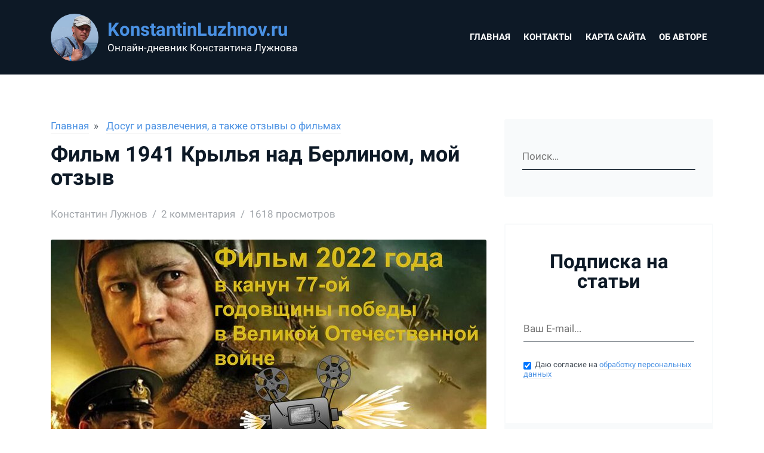

--- FILE ---
content_type: text/html; charset=UTF-8
request_url: https://konstantinluzhnov.ru/film-1941-krylya-nad-berlinom-otzyv
body_size: 33798
content:
<!DOCTYPE html>
<html lang="ru" class="b-font_size_base">
<head>
    	<meta charset="UTF-8" >
	<meta name="viewport" content="width=device-width, initial-scale=1">
	<meta name="csrf-param" content="_csrf-frontend">
<meta name="csrf-token" content="bc33vLmfvnGoxhAD0_2QnPw-FQqqCMiZUfekTmzLZ3w_hLX96vjtQtmHKWebs9uxhVdwQsRL-eEznPMjBLMtPw==">
    <link rel="icon" href="/backend/uploads/kluzh.jpg">
	<title>Фильм 1941 Крылья над Берлином | 77-ая годовщина Победы в Великой Отечественной войне</title>
            <link rel="manifest" href="/manifest.json" />
	    <script>
		    setTimeout(function() {
			    var oneSignalScript = document.createElement('script');
			    oneSignalScript.src = "https://cdn.onesignal.com/sdks/OneSignalSDK.js";
			    oneSignalScript.async = false;
			    oneSignalScript.onload = function() {
				    var OneSignal = window.OneSignal || [];
				    OneSignal.push(function () {
					    OneSignal.init({
						    appId: "95b6e817-0b7f-4311-bd7b-f0b0ea052f6a"
					    });
				    });
			    };
			    document.body.append(oneSignalScript);
		    }, 1000 * 60);
	    </script>
    
    <meta name="description" content="1941 Крылья над Берлином отзыв на фильм в канун 77-ой годовщины победы в Великой Отечественной войне | Бомбардировки Берлина в 1941 году">
<meta property="og:locale" content="ru_RU">
<meta property="og:title" content="Фильм 1941 Крылья над Берлином | 77-ая годовщина Победы в Великой Отечественной войне">
<meta property="og:description" content="9 мая 2022 года исполняется 77 лет со дня победы в Великой Отечественной войне. Войне, которая затронула каждую семью нашей Родины. И вот, в апреле 2022 годы, в канун 77-ой годовщины Великой победы в кинопрокат вышел фильм «1941. Крылья над Берлином», рассказывающий о подвиге советских летчиков, совершивших, казалось бы, невозможное. Мой отзыв и подробности о фильме читайте в статье… ">
<meta property="og:image" content="https://konstantinluzhnov.ru/backend/uploads/1941-krylya-nad-berlinom/1941-krylya-nad-berlinom.jpg">
<meta property="og:image:width" content="200">
<meta property="og:image:height" content="200">
<meta property="og:type" content="Article">
<meta property="og:url" content="https://konstantinluzhnov.ru/film-1941-krylya-nad-berlinom-otzyv">
<link href="https://konstantinluzhnov.ru/film-1941-krylya-nad-berlinom-otzyv" rel="canonical">
	<style>
		.b-breadcrumbs__list,ol,ul{list-style:none}article,aside,details,figcaption,figure,footer,header,hgroup,hr,menu,nav,section{display:block}.b-post__image-link:hover,.b-post__title:hover{opacity:.9}abbr,address,article,aside,audio,b,blockquote,body,canvas,caption,cite,code,dd,del,details,dfn,div,dl,dt,em,fieldset,figcaption,figure,footer,form,h1,h2,h3,h4,h5,h6,header,hgroup,html,i,iframe,img,ins,kbd,label,legend,li,mark,menu,nav,object,ol,p,pre,q,samp,section,small,span,strong,sub,summary,sup,table,tbody,td,tfoot,th,thead,time,tr,ul,var,video{margin:0;padding:0;border:0;outline:0;font-size:100%;-webkit-font-smoothing:antialiased;vertical-align:baseline;background:0 0;-webkit-box-sizing:border-box;box-sizing:border-box}body{line-height:1}blockquote,q{quotes:none}blockquote:after,blockquote:before,q:after,q:before{content:'';content:none}a{margin:0;padding:0;font-size:100%;vertical-align:baseline;background:0 0;outline:0}ins{text-decoration:none}mark{background-color:#ff9;color:#000;font-style:italic;font-weight:700}del{text-decoration:line-through}abbr[title],dfn[title]{border-bottom:1px dotted;cursor:help}table{border-collapse:collapse;border-spacing:0}hr{height:1px;border:0;border-top:1px solid #ccc;margin:1em 0;padding:0}input,select{vertical-align:middle}html{font-size:10px}textarea{overflow:auto}img{vertical-align:top}a img{border:none}input[type=radio]{vertical-align:text-bottom}input[type=checkbox]{vertical-align:bottom}* html input[type=checkbox]{vertical-align:baseline}form,input{margin:0;padding:0}input{display:inline-block;padding:5px 10px;outline:0;border:1px solid #CCC;line-height:normal;-webkit-box-sizing:border-box;box-sizing:border-box;font-size:inherit;font-family:inherit;font-style:inherit;font-weight:inherit}.b-grid,.b-grid_fluid{margin-left:auto;margin-right:auto;padding-right:15px;padding-left:15px;position:relative}.b-font_family_caption,.b-font_family_pt-sans,.b-font_family_regular{font-family:Roboto,Arial,sans-serif}input[type=submit]{cursor:pointer}.screen-reader-text{display:none}:root{--color-accent-h:212;--color-accent-s:73%;--color-accent-l:59%;--color-accent:hsl(
        var(--color-accent-h),
        var(--color-accent-s),
        var(--color-accent-l)
    );--color-dark:hsl(
        var(--color-accent-h),
        50%,
        10%
    );--color-text:hsl(
        var(--color-accent-h),
        12%,
        30%
    );--color-grey:hsl(
        var(--color-accent-h),
        30%,
        98%
    )}@font-face{font-family:Roboto;font-style:italic;font-weight:400;font-display:swap;src:local('Roboto Italic'),local('Roboto-Italic'),url(/static/assets/blogbase/KFOkCnqEu92Fr1Mu51xFIzIXKMnyrYk.woff2) format('woff2');unicode-range:U+0460-052F,U+1C80-1C88,U+20B4,U+2DE0-2DFF,U+A640-A69F,U+FE2E-FE2F}@font-face{font-family:Roboto;font-style:italic;font-weight:400;font-display:swap;src:local('Roboto Italic'),local('Roboto-Italic'),url(/static/assets/blogbase/KFOkCnqEu92Fr1Mu51xMIzIXKMnyrYk.woff2) format('woff2');unicode-range:U+0400-045F,U+0490-0491,U+04B0-04B1,U+2116}@font-face{font-family:Roboto;font-style:italic;font-weight:400;font-display:swap;src:local('Roboto Italic'),local('Roboto-Italic'),url(/static/assets/blogbase/KFOkCnqEu92Fr1Mu51xEIzIXKMnyrYk.woff2) format('woff2');unicode-range:U+1F00-1FFF}@font-face{font-family:Roboto;font-style:italic;font-weight:400;font-display:swap;src:local('Roboto Italic'),local('Roboto-Italic'),url(/static/assets/blogbase/KFOkCnqEu92Fr1Mu51xLIzIXKMnyrYk.woff2) format('woff2');unicode-range:U+0370-03FF}@font-face{font-family:Roboto;font-style:italic;font-weight:400;font-display:swap;src:local('Roboto Italic'),local('Roboto-Italic'),url(/static/assets/blogbase/KFOkCnqEu92Fr1Mu51xHIzIXKMnyrYk.woff2) format('woff2');unicode-range:U+0102-0103,U+0110-0111,U+0128-0129,U+0168-0169,U+01A0-01A1,U+01AF-01B0,U+1EA0-1EF9,U+20AB}@font-face{font-family:Roboto;font-style:italic;font-weight:400;font-display:swap;src:local('Roboto Italic'),local('Roboto-Italic'),url(/static/assets/blogbase/KFOkCnqEu92Fr1Mu51xGIzIXKMnyrYk.woff2) format('woff2');unicode-range:U+0100-024F,U+0259,U+1E00-1EFF,U+2020,U+20A0-20AB,U+20AD-20CF,U+2113,U+2C60-2C7F,U+A720-A7FF}@font-face{font-family:Roboto;font-style:italic;font-weight:400;font-display:swap;src:local('Roboto Italic'),local('Roboto-Italic'),url(/static/assets/blogbase/KFOkCnqEu92Fr1Mu51xIIzIXKMny.woff2) format('woff2');unicode-range:U+0000-00FF,U+0131,U+0152-0153,U+02BB-02BC,U+02C6,U+02DA,U+02DC,U+2000-206F,U+2074,U+20AC,U+2122,U+2191,U+2193,U+2212,U+2215,U+FEFF,U+FFFD}@font-face{font-family:Roboto;font-style:italic;font-weight:700;font-display:swap;src:local('Roboto Bold Italic'),local('Roboto-BoldItalic'),url(/static/assets/blogbase/KFOjCnqEu92Fr1Mu51TzBic3CsTYl4BOQ3o.woff2) format('woff2');unicode-range:U+0460-052F,U+1C80-1C88,U+20B4,U+2DE0-2DFF,U+A640-A69F,U+FE2E-FE2F}@font-face{font-family:Roboto;font-style:italic;font-weight:700;font-display:swap;src:local('Roboto Bold Italic'),local('Roboto-BoldItalic'),url(/static/assets/blogbase/KFOjCnqEu92Fr1Mu51TzBic-CsTYl4BOQ3o.woff2) format('woff2');unicode-range:U+0400-045F,U+0490-0491,U+04B0-04B1,U+2116}@font-face{font-family:Roboto;font-style:italic;font-weight:700;font-display:swap;src:local('Roboto Bold Italic'),local('Roboto-BoldItalic'),url(/static/assets/blogbase/KFOjCnqEu92Fr1Mu51TzBic2CsTYl4BOQ3o.woff2) format('woff2');unicode-range:U+1F00-1FFF}@font-face{font-family:Roboto;font-style:italic;font-weight:700;font-display:swap;src:local('Roboto Bold Italic'),local('Roboto-BoldItalic'),url(/static/assets/blogbase/KFOjCnqEu92Fr1Mu51TzBic5CsTYl4BOQ3o.woff2) format('woff2');unicode-range:U+0370-03FF}@font-face{font-family:Roboto;font-style:italic;font-weight:700;font-display:swap;src:local('Roboto Bold Italic'),local('Roboto-BoldItalic'),url(/static/assets/blogbase/KFOjCnqEu92Fr1Mu51TzBic1CsTYl4BOQ3o.woff2) format('woff2');unicode-range:U+0102-0103,U+0110-0111,U+0128-0129,U+0168-0169,U+01A0-01A1,U+01AF-01B0,U+1EA0-1EF9,U+20AB}@font-face{font-family:Roboto;font-style:italic;font-weight:700;font-display:swap;src:local('Roboto Bold Italic'),local('Roboto-BoldItalic'),url(/static/assets/blogbase/KFOjCnqEu92Fr1Mu51TzBic0CsTYl4BOQ3o.woff2) format('woff2');unicode-range:U+0100-024F,U+0259,U+1E00-1EFF,U+2020,U+20A0-20AB,U+20AD-20CF,U+2113,U+2C60-2C7F,U+A720-A7FF}@font-face{font-family:Roboto;font-style:italic;font-weight:700;font-display:swap;src:local('Roboto Bold Italic'),local('Roboto-BoldItalic'),url(/static/assets/blogbase/KFOjCnqEu92Fr1Mu51TzBic6CsTYl4BO.woff2) format('woff2');unicode-range:U+0000-00FF,U+0131,U+0152-0153,U+02BB-02BC,U+02C6,U+02DA,U+02DC,U+2000-206F,U+2074,U+20AC,U+2122,U+2191,U+2193,U+2212,U+2215,U+FEFF,U+FFFD}@font-face{font-family:Roboto;font-style:normal;font-weight:400;font-display:swap;src:local('Roboto'),local('Roboto-Regular'),url(/static/assets/blogbase/KFOmCnqEu92Fr1Mu72xKKTU1Kvnz.woff2) format('woff2');unicode-range:U+0460-052F,U+1C80-1C88,U+20B4,U+2DE0-2DFF,U+A640-A69F,U+FE2E-FE2F}@font-face{font-family:Roboto;font-style:normal;font-weight:400;font-display:swap;src:local('Roboto'),local('Roboto-Regular'),url(/static/assets/blogbase/KFOmCnqEu92Fr1Mu5mxKKTU1Kvnz.woff2) format('woff2');unicode-range:U+0400-045F,U+0490-0491,U+04B0-04B1,U+2116}@font-face{font-family:Roboto;font-style:normal;font-weight:400;font-display:swap;src:local('Roboto'),local('Roboto-Regular'),url(/static/assets/blogbase/KFOmCnqEu92Fr1Mu7mxKKTU1Kvnz.woff2) format('woff2');unicode-range:U+1F00-1FFF}@font-face{font-family:Roboto;font-style:normal;font-weight:400;font-display:swap;src:local('Roboto'),local('Roboto-Regular'),url(/static/assets/blogbase/KFOmCnqEu92Fr1Mu4WxKKTU1Kvnz.woff2) format('woff2');unicode-range:U+0370-03FF}@font-face{font-family:Roboto;font-style:normal;font-weight:400;font-display:swap;src:local('Roboto'),local('Roboto-Regular'),url(/static/assets/blogbase/KFOmCnqEu92Fr1Mu7WxKKTU1Kvnz.woff2) format('woff2');unicode-range:U+0102-0103,U+0110-0111,U+0128-0129,U+0168-0169,U+01A0-01A1,U+01AF-01B0,U+1EA0-1EF9,U+20AB}@font-face{font-family:Roboto;font-style:normal;font-weight:400;font-display:swap;src:local('Roboto'),local('Roboto-Regular'),url(/static/assets/blogbase/KFOmCnqEu92Fr1Mu7GxKKTU1Kvnz.woff2) format('woff2');unicode-range:U+0100-024F,U+0259,U+1E00-1EFF,U+2020,U+20A0-20AB,U+20AD-20CF,U+2113,U+2C60-2C7F,U+A720-A7FF}@font-face{font-family:Roboto;font-style:normal;font-weight:400;font-display:swap;src:local('Roboto'),local('Roboto-Regular'),url(/static/assets/blogbase/KFOmCnqEu92Fr1Mu4mxKKTU1Kg.woff2) format('woff2');unicode-range:U+0000-00FF,U+0131,U+0152-0153,U+02BB-02BC,U+02C6,U+02DA,U+02DC,U+2000-206F,U+2074,U+20AC,U+2122,U+2191,U+2193,U+2212,U+2215,U+FEFF,U+FFFD}@font-face{font-family:Roboto;font-style:normal;font-weight:700;font-display:swap;src:local('Roboto Bold'),local('Roboto-Bold'),url(/static/assets/blogbase/KFOlCnqEu92Fr1MmWUlfCRc4AMP6lbBP.woff2) format('woff2');unicode-range:U+0460-052F,U+1C80-1C88,U+20B4,U+2DE0-2DFF,U+A640-A69F,U+FE2E-FE2F}@font-face{font-family:Roboto;font-style:normal;font-weight:700;font-display:swap;src:local('Roboto Bold'),local('Roboto-Bold'),url(/static/assets/blogbase/KFOlCnqEu92Fr1MmWUlfABc4AMP6lbBP.woff2) format('woff2');unicode-range:U+0400-045F,U+0490-0491,U+04B0-04B1,U+2116}@font-face{font-family:Roboto;font-style:normal;font-weight:700;font-display:swap;src:local('Roboto Bold'),local('Roboto-Bold'),url(/static/assets/blogbase/KFOlCnqEu92Fr1MmWUlfCBc4AMP6lbBP.woff2) format('woff2');unicode-range:U+1F00-1FFF}@font-face{font-family:Roboto;font-style:normal;font-weight:700;font-display:swap;src:local('Roboto Bold'),local('Roboto-Bold'),url(/static/assets/blogbase/KFOlCnqEu92Fr1MmWUlfBxc4AMP6lbBP.woff2) format('woff2');unicode-range:U+0370-03FF}@font-face{font-family:Roboto;font-style:normal;font-weight:700;font-display:swap;src:local('Roboto Bold'),local('Roboto-Bold'),url(/static/assets/blogbase/KFOlCnqEu92Fr1MmWUlfCxc4AMP6lbBP.woff2) format('woff2');unicode-range:U+0102-0103,U+0110-0111,U+0128-0129,U+0168-0169,U+01A0-01A1,U+01AF-01B0,U+1EA0-1EF9,U+20AB}@font-face{font-family:Roboto;font-style:normal;font-weight:700;font-display:swap;src:local('Roboto Bold'),local('Roboto-Bold'),url(/static/assets/blogbase/KFOlCnqEu92Fr1MmWUlfChc4AMP6lbBP.woff2) format('woff2');unicode-range:U+0100-024F,U+0259,U+1E00-1EFF,U+2020,U+20A0-20AB,U+20AD-20CF,U+2113,U+2C60-2C7F,U+A720-A7FF}@font-face{font-family:Roboto;font-style:normal;font-weight:700;font-display:swap;src:local('Roboto Bold'),local('Roboto-Bold'),url(/static/assets/blogbase/KFOlCnqEu92Fr1MmWUlfBBc4AMP6lQ.woff2) format('woff2');unicode-range:U+0000-00FF,U+0131,U+0152-0153,U+02BB-02BC,U+02C6,U+02DA,U+02DC,U+2000-206F,U+2074,U+20AC,U+2122,U+2191,U+2193,U+2212,U+2215,U+FEFF,U+FFFD}.b-font_family_caption{font-weight:700}.b-font_color_base{color:#434d56;color:hsl(var(--color-accent-h),12%,30%)}@font-face{font-family:'Roboto Mono';font-style:normal;font-weight:400;font-display:swap;src:url(https://fonts.gstatic.com/s/robotomono/v13/L0xuDF4xlVMF-BfR8bXMIhJHg45mwgGEFl0_3vq_QOW9.ttf) format('truetype')}.b-font_family_mono{font-family:'Roboto Mono',Monaco,Menlo,'Ubuntu Mono',Consolas,source-code-pro,monospace;font-size:.86em;letter-spacing:.3px;font-weight:400}.b-font_size_base{font-size:15px}.b-font_size_regular{font-size:1.1rem}.b-font_size_content{font-size:1.2rem}.b-font_size_smaller{font-size:.8em}.b-grid__row{display:-webkit-box;display:-ms-flexbox;display:flex;-ms-flex-wrap:wrap;flex-wrap:wrap;margin-right:-15px;margin-left:-15px}@media (min-width:576px){.b-grid{padding-right:15px;padding-left:15px;width:540px;max-width:100%}.b-grid_fluid{padding-right:15px;padding-left:15px}.b-grid__row{margin-right:-15px;margin-left:-15px}}@media (min-width:768px){.b-grid{padding-right:15px;padding-left:15px;width:720px;max-width:100%}.b-grid_fluid{padding-right:15px;padding-left:15px}.b-grid__row{margin-right:-15px;margin-left:-15px}}@media (min-width:992px){.b-grid{padding-right:15px;padding-left:15px;width:960px;max-width:100%}.b-grid_fluid{padding-right:15px;padding-left:15px}.b-grid__row{margin-right:-15px;margin-left:-15px}}@media (min-width:1200px){.b-grid{padding-right:15px;padding-left:15px;width:1140px;max-width:100%}.b-grid_fluid{padding-right:15px;padding-left:15px}.b-grid__row{margin-right:-15px;margin-left:-15px}}.b-grid__row_gutters_no{margin-right:0;margin-left:0}.b-grid__row_gutters_no>.b-grid__col,.b-grid__row_gutters_no>[class*=b-grid__col_size_]{padding-right:0;padding-left:0}.b-grid__col,.b-grid__col_size_1,.b-grid__col_size_10,.b-grid__col_size_11,.b-grid__col_size_12,.b-grid__col_size_2,.b-grid__col_size_3,.b-grid__col_size_4,.b-grid__col_size_5,.b-grid__col_size_6,.b-grid__col_size_7,.b-grid__col_size_8,.b-grid__col_size_9,.b-grid__col_size_lg,.b-grid__col_size_lg-1,.b-grid__col_size_lg-10,.b-grid__col_size_lg-11,.b-grid__col_size_lg-12,.b-grid__col_size_lg-2,.b-grid__col_size_lg-3,.b-grid__col_size_lg-4,.b-grid__col_size_lg-5,.b-grid__col_size_lg-6,.b-grid__col_size_lg-7,.b-grid__col_size_lg-8,.b-grid__col_size_lg-9,.b-grid__col_size_md,.b-grid__col_size_md-1,.b-grid__col_size_md-10,.b-grid__col_size_md-11,.b-grid__col_size_md-12,.b-grid__col_size_md-2,.b-grid__col_size_md-3,.b-grid__col_size_md-4,.b-grid__col_size_md-5,.b-grid__col_size_md-6,.b-grid__col_size_md-7,.b-grid__col_size_md-8,.b-grid__col_size_md-9,.b-grid__col_size_sm,.b-grid__col_size_sm-1,.b-grid__col_size_sm-10,.b-grid__col_size_sm-11,.b-grid__col_size_sm-12,.b-grid__col_size_sm-2,.b-grid__col_size_sm-3,.b-grid__col_size_sm-4,.b-grid__col_size_sm-5,.b-grid__col_size_sm-6,.b-grid__col_size_sm-7,.b-grid__col_size_sm-8,.b-grid__col_size_sm-9,.b-grid__col_size_xl,.b-grid__col_size_xl-1,.b-grid__col_size_xl-10,.b-grid__col_size_xl-11,.b-grid__col_size_xl-12,.b-grid__col_size_xl-2,.b-grid__col_size_xl-3,.b-grid__col_size_xl-4,.b-grid__col_size_xl-5,.b-grid__col_size_xl-6,.b-grid__col_size_xl-7,.b-grid__col_size_xl-8,.b-grid__col_size_xl-9{position:relative;width:100%;min-height:1px;padding-right:15px;padding-left:15px;-webkit-box-sizing:border-box;box-sizing:border-box}.b-grid__col{-ms-flex-preferred-size:0;flex-basis:0;-webkit-box-flex:1;-ms-flex-positive:1;flex-grow:1;max-width:100%}.b-grid__col_size_auto{-webkit-box-flex:0;-ms-flex:0 0 auto;flex:0 0 auto;width:auto}.b-grid__col_size_1{-webkit-box-flex:0;-ms-flex:0 0 8.333333%;flex:0 0 8.333333%;max-width:8.333333%}.b-grid__col_size_2{-webkit-box-flex:0;-ms-flex:0 0 16.666667%;flex:0 0 16.666667%;max-width:16.666667%}.b-grid__col_size_3{-webkit-box-flex:0;-ms-flex:0 0 25%;flex:0 0 25%;max-width:25%}.b-grid__col_size_4{-webkit-box-flex:0;-ms-flex:0 0 33.333333%;flex:0 0 33.333333%;max-width:33.333333%}.b-grid__col_size_5{-webkit-box-flex:0;-ms-flex:0 0 41.666667%;flex:0 0 41.666667%;max-width:41.666667%}.b-grid__col_size_6{-webkit-box-flex:0;-ms-flex:0 0 50%;flex:0 0 50%;max-width:50%}.b-grid__col_size_7{-webkit-box-flex:0;-ms-flex:0 0 58.333333%;flex:0 0 58.333333%;max-width:58.333333%}.b-grid__col_size_8{-webkit-box-flex:0;-ms-flex:0 0 66.666667%;flex:0 0 66.666667%;max-width:66.666667%}.b-grid__col_size_9{-webkit-box-flex:0;-ms-flex:0 0 75%;flex:0 0 75%;max-width:75%}.b-grid__col_size_10{-webkit-box-flex:0;-ms-flex:0 0 83.333333%;flex:0 0 83.333333%;max-width:83.333333%}.b-grid__col_size_11{-webkit-box-flex:0;-ms-flex:0 0 91.666667%;flex:0 0 91.666667%;max-width:91.666667%}.b-grid__col_size_12{-webkit-box-flex:0;-ms-flex:0 0 100%;flex:0 0 100%;max-width:100%}.b-grid__col_pull_0{right:auto}.b-grid__col_pull_1{right:8.333333%}.b-grid__col_pull_2{right:16.666667%}.b-grid__col_pull_3{right:25%}.b-grid__col_pull_4{right:33.333333%}.b-grid__col_pull_5{right:41.666667%}.b-grid__col_pull_6{right:50%}.b-grid__col_pull_7{right:58.333333%}.b-grid__col_pull_8{right:66.666667%}.b-grid__col_pull_9{right:75%}.b-grid__col_pull_10{right:83.333333%}.b-grid__col_pull_11{right:91.666667%}.b-grid__col_pull_12{right:100%}.b-grid__col_push_0{left:auto}.b-grid__col_push_1{left:8.333333%}.b-grid__col_push_2{left:16.666667%}.b-grid__col_push_3{left:25%}.b-grid__col_push_4{left:33.333333%}.b-grid__col_push_5{left:41.666667%}.b-grid__col_push_6{left:50%}.b-grid__col_push_7{left:58.333333%}.b-grid__col_push_8{left:66.666667%}.b-grid__col_push_9{left:75%}.b-grid__col_push_10{left:83.333333%}.b-grid__col_push_11{left:91.666667%}.b-grid__col_push_12{left:100%}.b-grid__col_offset_1{margin-left:8.333333%}.b-grid__col_offset_2{margin-left:16.666667%}.b-grid__col_offset_3{margin-left:25%}.b-grid__col_offset_4{margin-left:33.333333%}.b-grid__col_offset_5{margin-left:41.666667%}.b-grid__col_offset_6{margin-left:50%}.b-grid__col_offset_7{margin-left:58.333333%}.b-grid__col_offset_8{margin-left:66.666667%}.b-grid__col_offset_9{margin-left:75%}.b-grid__col_offset_10{margin-left:83.333333%}.b-grid__col_offset_11{margin-left:91.666667%}@media (min-width:576px){.b-grid__col,.b-grid__col_size_1,.b-grid__col_size_10,.b-grid__col_size_11,.b-grid__col_size_12,.b-grid__col_size_2,.b-grid__col_size_3,.b-grid__col_size_4,.b-grid__col_size_5,.b-grid__col_size_6,.b-grid__col_size_7,.b-grid__col_size_8,.b-grid__col_size_9,.b-grid__col_size_lg,.b-grid__col_size_lg-1,.b-grid__col_size_lg-10,.b-grid__col_size_lg-11,.b-grid__col_size_lg-12,.b-grid__col_size_lg-2,.b-grid__col_size_lg-3,.b-grid__col_size_lg-4,.b-grid__col_size_lg-5,.b-grid__col_size_lg-6,.b-grid__col_size_lg-7,.b-grid__col_size_lg-8,.b-grid__col_size_lg-9,.b-grid__col_size_md,.b-grid__col_size_md-1,.b-grid__col_size_md-10,.b-grid__col_size_md-11,.b-grid__col_size_md-12,.b-grid__col_size_md-2,.b-grid__col_size_md-3,.b-grid__col_size_md-4,.b-grid__col_size_md-5,.b-grid__col_size_md-6,.b-grid__col_size_md-7,.b-grid__col_size_md-8,.b-grid__col_size_md-9,.b-grid__col_size_sm,.b-grid__col_size_sm-1,.b-grid__col_size_sm-10,.b-grid__col_size_sm-11,.b-grid__col_size_sm-12,.b-grid__col_size_sm-2,.b-grid__col_size_sm-3,.b-grid__col_size_sm-4,.b-grid__col_size_sm-5,.b-grid__col_size_sm-6,.b-grid__col_size_sm-7,.b-grid__col_size_sm-8,.b-grid__col_size_sm-9,.b-grid__col_size_xl,.b-grid__col_size_xl-1,.b-grid__col_size_xl-10,.b-grid__col_size_xl-11,.b-grid__col_size_xl-12,.b-grid__col_size_xl-2,.b-grid__col_size_xl-3,.b-grid__col_size_xl-4,.b-grid__col_size_xl-5,.b-grid__col_size_xl-6,.b-grid__col_size_xl-7,.b-grid__col_size_xl-8,.b-grid__col_size_xl-9{padding-right:15px;padding-left:15px}.b-grid__col_size_sm{-ms-flex-preferred-size:0;flex-basis:0;-webkit-box-flex:1;-ms-flex-positive:1;flex-grow:1;max-width:100%}.b-grid__col_size_sm-auto{-webkit-box-flex:0;-ms-flex:0 0 auto;flex:0 0 auto;width:auto}.b-grid__col_size_sm-1{-webkit-box-flex:0;-ms-flex:0 0 8.333333%;flex:0 0 8.333333%;max-width:8.333333%}.b-grid__col_size_sm-2{-webkit-box-flex:0;-ms-flex:0 0 16.666667%;flex:0 0 16.666667%;max-width:16.666667%}.b-grid__col_size_sm-3{-webkit-box-flex:0;-ms-flex:0 0 25%;flex:0 0 25%;max-width:25%}.b-grid__col_size_sm-4{-webkit-box-flex:0;-ms-flex:0 0 33.333333%;flex:0 0 33.333333%;max-width:33.333333%}.b-grid__col_size_sm-5{-webkit-box-flex:0;-ms-flex:0 0 41.666667%;flex:0 0 41.666667%;max-width:41.666667%}.b-grid__col_size_sm-6{-webkit-box-flex:0;-ms-flex:0 0 50%;flex:0 0 50%;max-width:50%}.b-grid__col_size_sm-7{-webkit-box-flex:0;-ms-flex:0 0 58.333333%;flex:0 0 58.333333%;max-width:58.333333%}.b-grid__col_size_sm-8{-webkit-box-flex:0;-ms-flex:0 0 66.666667%;flex:0 0 66.666667%;max-width:66.666667%}.b-grid__col_size_sm-9{-webkit-box-flex:0;-ms-flex:0 0 75%;flex:0 0 75%;max-width:75%}.b-grid__col_size_sm-10{-webkit-box-flex:0;-ms-flex:0 0 83.333333%;flex:0 0 83.333333%;max-width:83.333333%}.b-grid__col_size_sm-11{-webkit-box-flex:0;-ms-flex:0 0 91.666667%;flex:0 0 91.666667%;max-width:91.666667%}.b-grid__col_size_sm-12{-webkit-box-flex:0;-ms-flex:0 0 100%;flex:0 0 100%;max-width:100%}.b-grid__col_pull_sm-0{right:auto}.b-grid__col_pull_sm-1{right:8.333333%}.b-grid__col_pull_sm-2{right:16.666667%}.b-grid__col_pull_sm-3{right:25%}.b-grid__col_pull_sm-4{right:33.333333%}.b-grid__col_pull_sm-5{right:41.666667%}.b-grid__col_pull_sm-6{right:50%}.b-grid__col_pull_sm-7{right:58.333333%}.b-grid__col_pull_sm-8{right:66.666667%}.b-grid__col_pull_sm-9{right:75%}.b-grid__col_pull_sm-10{right:83.333333%}.b-grid__col_pull_sm-11{right:91.666667%}.b-grid__col_pull_sm-12{right:100%}.b-grid__col_push_sm-0{left:auto}.b-grid__col_push_sm-1{left:8.333333%}.b-grid__col_push_sm-2{left:16.666667%}.b-grid__col_push_sm-3{left:25%}.b-grid__col_push_sm-4{left:33.333333%}.b-grid__col_push_sm-5{left:41.666667%}.b-grid__col_push_sm-6{left:50%}.b-grid__col_push_sm-7{left:58.333333%}.b-grid__col_push_sm-8{left:66.666667%}.b-grid__col_push_sm-9{left:75%}.b-grid__col_push_sm-10{left:83.333333%}.b-grid__col_push_sm-11{left:91.666667%}.b-grid__col_push_sm-12{left:100%}.b-grid__col_offset_sm-0{margin-left:0}.b-grid__col_offset_sm-1{margin-left:8.333333%}.b-grid__col_offset_sm-2{margin-left:16.666667%}.b-grid__col_offset_sm-3{margin-left:25%}.b-grid__col_offset_sm-4{margin-left:33.333333%}.b-grid__col_offset_sm-5{margin-left:41.666667%}.b-grid__col_offset_sm-6{margin-left:50%}.b-grid__col_offset_sm-7{margin-left:58.333333%}.b-grid__col_offset_sm-8{margin-left:66.666667%}.b-grid__col_offset_sm-9{margin-left:75%}.b-grid__col_offset_sm-10{margin-left:83.333333%}.b-grid__col_offset_sm-11{margin-left:91.666667%}}@media (min-width:768px){.b-grid__col,.b-grid__col_size_1,.b-grid__col_size_10,.b-grid__col_size_11,.b-grid__col_size_12,.b-grid__col_size_2,.b-grid__col_size_3,.b-grid__col_size_4,.b-grid__col_size_5,.b-grid__col_size_6,.b-grid__col_size_7,.b-grid__col_size_8,.b-grid__col_size_9,.b-grid__col_size_lg,.b-grid__col_size_lg-1,.b-grid__col_size_lg-10,.b-grid__col_size_lg-11,.b-grid__col_size_lg-12,.b-grid__col_size_lg-2,.b-grid__col_size_lg-3,.b-grid__col_size_lg-4,.b-grid__col_size_lg-5,.b-grid__col_size_lg-6,.b-grid__col_size_lg-7,.b-grid__col_size_lg-8,.b-grid__col_size_lg-9,.b-grid__col_size_md,.b-grid__col_size_md-1,.b-grid__col_size_md-10,.b-grid__col_size_md-11,.b-grid__col_size_md-12,.b-grid__col_size_md-2,.b-grid__col_size_md-3,.b-grid__col_size_md-4,.b-grid__col_size_md-5,.b-grid__col_size_md-6,.b-grid__col_size_md-7,.b-grid__col_size_md-8,.b-grid__col_size_md-9,.b-grid__col_size_sm,.b-grid__col_size_sm-1,.b-grid__col_size_sm-10,.b-grid__col_size_sm-11,.b-grid__col_size_sm-12,.b-grid__col_size_sm-2,.b-grid__col_size_sm-3,.b-grid__col_size_sm-4,.b-grid__col_size_sm-5,.b-grid__col_size_sm-6,.b-grid__col_size_sm-7,.b-grid__col_size_sm-8,.b-grid__col_size_sm-9,.b-grid__col_size_xl,.b-grid__col_size_xl-1,.b-grid__col_size_xl-10,.b-grid__col_size_xl-11,.b-grid__col_size_xl-12,.b-grid__col_size_xl-2,.b-grid__col_size_xl-3,.b-grid__col_size_xl-4,.b-grid__col_size_xl-5,.b-grid__col_size_xl-6,.b-grid__col_size_xl-7,.b-grid__col_size_xl-8,.b-grid__col_size_xl-9{padding-right:15px;padding-left:15px}.b-grid__col_size_md{-ms-flex-preferred-size:0;flex-basis:0;-webkit-box-flex:1;-ms-flex-positive:1;flex-grow:1;max-width:100%}.b-grid__col_size_md-auto{-webkit-box-flex:0;-ms-flex:0 0 auto;flex:0 0 auto;width:auto}.b-grid__col_size_md-1{-webkit-box-flex:0;-ms-flex:0 0 8.333333%;flex:0 0 8.333333%;max-width:8.333333%}.b-grid__col_size_md-2{-webkit-box-flex:0;-ms-flex:0 0 16.666667%;flex:0 0 16.666667%;max-width:16.666667%}.b-grid__col_size_md-3{-webkit-box-flex:0;-ms-flex:0 0 25%;flex:0 0 25%;max-width:25%}.b-grid__col_size_md-4{-webkit-box-flex:0;-ms-flex:0 0 33.333333%;flex:0 0 33.333333%;max-width:33.333333%}.b-grid__col_size_md-5{-webkit-box-flex:0;-ms-flex:0 0 41.666667%;flex:0 0 41.666667%;max-width:41.666667%}.b-grid__col_size_md-6{-webkit-box-flex:0;-ms-flex:0 0 50%;flex:0 0 50%;max-width:50%}.b-grid__col_size_md-7{-webkit-box-flex:0;-ms-flex:0 0 58.333333%;flex:0 0 58.333333%;max-width:58.333333%}.b-grid__col_size_md-8{-webkit-box-flex:0;-ms-flex:0 0 66.666667%;flex:0 0 66.666667%;max-width:66.666667%}.b-grid__col_size_md-9{-webkit-box-flex:0;-ms-flex:0 0 75%;flex:0 0 75%;max-width:75%}.b-grid__col_size_md-10{-webkit-box-flex:0;-ms-flex:0 0 83.333333%;flex:0 0 83.333333%;max-width:83.333333%}.b-grid__col_size_md-11{-webkit-box-flex:0;-ms-flex:0 0 91.666667%;flex:0 0 91.666667%;max-width:91.666667%}.b-grid__col_size_md-12{-webkit-box-flex:0;-ms-flex:0 0 100%;flex:0 0 100%;max-width:100%}.b-grid__col_pull_md-0{right:auto}.b-grid__col_pull_md-1{right:8.333333%}.b-grid__col_pull_md-2{right:16.666667%}.b-grid__col_pull_md-3{right:25%}.b-grid__col_pull_md-4{right:33.333333%}.b-grid__col_pull_md-5{right:41.666667%}.b-grid__col_pull_md-6{right:50%}.b-grid__col_pull_md-7{right:58.333333%}.b-grid__col_pull_md-8{right:66.666667%}.b-grid__col_pull_md-9{right:75%}.b-grid__col_pull_md-10{right:83.333333%}.b-grid__col_pull_md-11{right:91.666667%}.b-grid__col_pull_md-12{right:100%}.b-grid__col_push_md-0{left:auto}.b-grid__col_push_md-1{left:8.333333%}.b-grid__col_push_md-2{left:16.666667%}.b-grid__col_push_md-3{left:25%}.b-grid__col_push_md-4{left:33.333333%}.b-grid__col_push_md-5{left:41.666667%}.b-grid__col_push_md-6{left:50%}.b-grid__col_push_md-7{left:58.333333%}.b-grid__col_push_md-8{left:66.666667%}.b-grid__col_push_md-9{left:75%}.b-grid__col_push_md-10{left:83.333333%}.b-grid__col_push_md-11{left:91.666667%}.b-grid__col_push_md-12{left:100%}.b-grid__col_offset_md-0{margin-left:0}.b-grid__col_offset_md-1{margin-left:8.333333%}.b-grid__col_offset_md-2{margin-left:16.666667%}.b-grid__col_offset_md-3{margin-left:25%}.b-grid__col_offset_md-4{margin-left:33.333333%}.b-grid__col_offset_md-5{margin-left:41.666667%}.b-grid__col_offset_md-6{margin-left:50%}.b-grid__col_offset_md-7{margin-left:58.333333%}.b-grid__col_offset_md-8{margin-left:66.666667%}.b-grid__col_offset_md-9{margin-left:75%}.b-grid__col_offset_md-10{margin-left:83.333333%}.b-grid__col_offset_md-11{margin-left:91.666667%}}@media (min-width:992px){.b-grid__col,.b-grid__col_size_1,.b-grid__col_size_10,.b-grid__col_size_11,.b-grid__col_size_12,.b-grid__col_size_2,.b-grid__col_size_3,.b-grid__col_size_4,.b-grid__col_size_5,.b-grid__col_size_6,.b-grid__col_size_7,.b-grid__col_size_8,.b-grid__col_size_9,.b-grid__col_size_lg,.b-grid__col_size_lg-1,.b-grid__col_size_lg-10,.b-grid__col_size_lg-11,.b-grid__col_size_lg-12,.b-grid__col_size_lg-2,.b-grid__col_size_lg-3,.b-grid__col_size_lg-4,.b-grid__col_size_lg-5,.b-grid__col_size_lg-6,.b-grid__col_size_lg-7,.b-grid__col_size_lg-8,.b-grid__col_size_lg-9,.b-grid__col_size_md,.b-grid__col_size_md-1,.b-grid__col_size_md-10,.b-grid__col_size_md-11,.b-grid__col_size_md-12,.b-grid__col_size_md-2,.b-grid__col_size_md-3,.b-grid__col_size_md-4,.b-grid__col_size_md-5,.b-grid__col_size_md-6,.b-grid__col_size_md-7,.b-grid__col_size_md-8,.b-grid__col_size_md-9,.b-grid__col_size_sm,.b-grid__col_size_sm-1,.b-grid__col_size_sm-10,.b-grid__col_size_sm-11,.b-grid__col_size_sm-12,.b-grid__col_size_sm-2,.b-grid__col_size_sm-3,.b-grid__col_size_sm-4,.b-grid__col_size_sm-5,.b-grid__col_size_sm-6,.b-grid__col_size_sm-7,.b-grid__col_size_sm-8,.b-grid__col_size_sm-9,.b-grid__col_size_xl,.b-grid__col_size_xl-1,.b-grid__col_size_xl-10,.b-grid__col_size_xl-11,.b-grid__col_size_xl-12,.b-grid__col_size_xl-2,.b-grid__col_size_xl-3,.b-grid__col_size_xl-4,.b-grid__col_size_xl-5,.b-grid__col_size_xl-6,.b-grid__col_size_xl-7,.b-grid__col_size_xl-8,.b-grid__col_size_xl-9{padding-right:15px;padding-left:15px}.b-grid__col_size_lg{-ms-flex-preferred-size:0;flex-basis:0;-webkit-box-flex:1;-ms-flex-positive:1;flex-grow:1;max-width:100%}.b-grid__col_size_lg-auto{-webkit-box-flex:0;-ms-flex:0 0 auto;flex:0 0 auto;width:auto}.b-grid__col_size_lg-1{-webkit-box-flex:0;-ms-flex:0 0 8.333333%;flex:0 0 8.333333%;max-width:8.333333%}.b-grid__col_size_lg-2{-webkit-box-flex:0;-ms-flex:0 0 16.666667%;flex:0 0 16.666667%;max-width:16.666667%}.b-grid__col_size_lg-3{-webkit-box-flex:0;-ms-flex:0 0 25%;flex:0 0 25%;max-width:25%}.b-grid__col_size_lg-4{-webkit-box-flex:0;-ms-flex:0 0 33.333333%;flex:0 0 33.333333%;max-width:33.333333%}.b-grid__col_size_lg-5{-webkit-box-flex:0;-ms-flex:0 0 41.666667%;flex:0 0 41.666667%;max-width:41.666667%}.b-grid__col_size_lg-6{-webkit-box-flex:0;-ms-flex:0 0 50%;flex:0 0 50%;max-width:50%}.b-grid__col_size_lg-7{-webkit-box-flex:0;-ms-flex:0 0 58.333333%;flex:0 0 58.333333%;max-width:58.333333%}.b-grid__col_size_lg-8{-webkit-box-flex:0;-ms-flex:0 0 66.666667%;flex:0 0 66.666667%;max-width:66.666667%}.b-grid__col_size_lg-9{-webkit-box-flex:0;-ms-flex:0 0 75%;flex:0 0 75%;max-width:75%}.b-grid__col_size_lg-10{-webkit-box-flex:0;-ms-flex:0 0 83.333333%;flex:0 0 83.333333%;max-width:83.333333%}.b-grid__col_size_lg-11{-webkit-box-flex:0;-ms-flex:0 0 91.666667%;flex:0 0 91.666667%;max-width:91.666667%}.b-grid__col_size_lg-12{-webkit-box-flex:0;-ms-flex:0 0 100%;flex:0 0 100%;max-width:100%}.b-grid__col_pull_lg-0{right:auto}.b-grid__col_pull_lg-1{right:8.333333%}.b-grid__col_pull_lg-2{right:16.666667%}.b-grid__col_pull_lg-3{right:25%}.b-grid__col_pull_lg-4{right:33.333333%}.b-grid__col_pull_lg-5{right:41.666667%}.b-grid__col_pull_lg-6{right:50%}.b-grid__col_pull_lg-7{right:58.333333%}.b-grid__col_pull_lg-8{right:66.666667%}.b-grid__col_pull_lg-9{right:75%}.b-grid__col_pull_lg-10{right:83.333333%}.b-grid__col_pull_lg-11{right:91.666667%}.b-grid__col_pull_lg-12{right:100%}.b-grid__col_push_lg-0{left:auto}.b-grid__col_push_lg-1{left:8.333333%}.b-grid__col_push_lg-2{left:16.666667%}.b-grid__col_push_lg-3{left:25%}.b-grid__col_push_lg-4{left:33.333333%}.b-grid__col_push_lg-5{left:41.666667%}.b-grid__col_push_lg-6{left:50%}.b-grid__col_push_lg-7{left:58.333333%}.b-grid__col_push_lg-8{left:66.666667%}.b-grid__col_push_lg-9{left:75%}.b-grid__col_push_lg-10{left:83.333333%}.b-grid__col_push_lg-11{left:91.666667%}.b-grid__col_push_lg-12{left:100%}.b-grid__col_offset_lg-0{margin-left:0}.b-grid__col_offset_lg-1{margin-left:8.333333%}.b-grid__col_offset_lg-2{margin-left:16.666667%}.b-grid__col_offset_lg-3{margin-left:25%}.b-grid__col_offset_lg-4{margin-left:33.333333%}.b-grid__col_offset_lg-5{margin-left:41.666667%}.b-grid__col_offset_lg-6{margin-left:50%}.b-grid__col_offset_lg-7{margin-left:58.333333%}.b-grid__col_offset_lg-8{margin-left:66.666667%}.b-grid__col_offset_lg-9{margin-left:75%}.b-grid__col_offset_lg-10{margin-left:83.333333%}.b-grid__col_offset_lg-11{margin-left:91.666667%}}@media (min-width:1200px){.b-grid__col,.b-grid__col_size_1,.b-grid__col_size_10,.b-grid__col_size_11,.b-grid__col_size_12,.b-grid__col_size_2,.b-grid__col_size_3,.b-grid__col_size_4,.b-grid__col_size_5,.b-grid__col_size_6,.b-grid__col_size_7,.b-grid__col_size_8,.b-grid__col_size_9,.b-grid__col_size_lg,.b-grid__col_size_lg-1,.b-grid__col_size_lg-10,.b-grid__col_size_lg-11,.b-grid__col_size_lg-12,.b-grid__col_size_lg-2,.b-grid__col_size_lg-3,.b-grid__col_size_lg-4,.b-grid__col_size_lg-5,.b-grid__col_size_lg-6,.b-grid__col_size_lg-7,.b-grid__col_size_lg-8,.b-grid__col_size_lg-9,.b-grid__col_size_md,.b-grid__col_size_md-1,.b-grid__col_size_md-10,.b-grid__col_size_md-11,.b-grid__col_size_md-12,.b-grid__col_size_md-2,.b-grid__col_size_md-3,.b-grid__col_size_md-4,.b-grid__col_size_md-5,.b-grid__col_size_md-6,.b-grid__col_size_md-7,.b-grid__col_size_md-8,.b-grid__col_size_md-9,.b-grid__col_size_sm,.b-grid__col_size_sm-1,.b-grid__col_size_sm-10,.b-grid__col_size_sm-11,.b-grid__col_size_sm-12,.b-grid__col_size_sm-2,.b-grid__col_size_sm-3,.b-grid__col_size_sm-4,.b-grid__col_size_sm-5,.b-grid__col_size_sm-6,.b-grid__col_size_sm-7,.b-grid__col_size_sm-8,.b-grid__col_size_sm-9,.b-grid__col_size_xl,.b-grid__col_size_xl-1,.b-grid__col_size_xl-10,.b-grid__col_size_xl-11,.b-grid__col_size_xl-12,.b-grid__col_size_xl-2,.b-grid__col_size_xl-3,.b-grid__col_size_xl-4,.b-grid__col_size_xl-5,.b-grid__col_size_xl-6,.b-grid__col_size_xl-7,.b-grid__col_size_xl-8,.b-grid__col_size_xl-9{padding-right:15px;padding-left:15px}.b-grid__col_size_xl{-ms-flex-preferred-size:0;flex-basis:0;-webkit-box-flex:1;-ms-flex-positive:1;flex-grow:1;max-width:100%}.b-grid__col_size_xl-auto{-webkit-box-flex:0;-ms-flex:0 0 auto;flex:0 0 auto;width:auto}.b-grid__col_size_xl-1{-webkit-box-flex:0;-ms-flex:0 0 8.333333%;flex:0 0 8.333333%;max-width:8.333333%}.b-grid__col_size_xl-2{-webkit-box-flex:0;-ms-flex:0 0 16.666667%;flex:0 0 16.666667%;max-width:16.666667%}.b-grid__col_size_xl-3{-webkit-box-flex:0;-ms-flex:0 0 25%;flex:0 0 25%;max-width:25%}.b-grid__col_size_xl-4{-webkit-box-flex:0;-ms-flex:0 0 33.333333%;flex:0 0 33.333333%;max-width:33.333333%}.b-grid__col_size_xl-5{-webkit-box-flex:0;-ms-flex:0 0 41.666667%;flex:0 0 41.666667%;max-width:41.666667%}.b-grid__col_size_xl-6{-webkit-box-flex:0;-ms-flex:0 0 50%;flex:0 0 50%;max-width:50%}.b-grid__col_size_xl-7{-webkit-box-flex:0;-ms-flex:0 0 58.333333%;flex:0 0 58.333333%;max-width:58.333333%}.b-grid__col_size_xl-8{-webkit-box-flex:0;-ms-flex:0 0 66.666667%;flex:0 0 66.666667%;max-width:66.666667%}.b-grid__col_size_xl-9{-webkit-box-flex:0;-ms-flex:0 0 75%;flex:0 0 75%;max-width:75%}.b-grid__col_size_xl-10{-webkit-box-flex:0;-ms-flex:0 0 83.333333%;flex:0 0 83.333333%;max-width:83.333333%}.b-grid__col_size_xl-11{-webkit-box-flex:0;-ms-flex:0 0 91.666667%;flex:0 0 91.666667%;max-width:91.666667%}.b-grid__col_size_xl-12{-webkit-box-flex:0;-ms-flex:0 0 100%;flex:0 0 100%;max-width:100%}.b-grid__col_pull_xl-0{right:auto}.b-grid__col_pull_xl-1{right:8.333333%}.b-grid__col_pull_xl-2{right:16.666667%}.b-grid__col_pull_xl-3{right:25%}.b-grid__col_pull_xl-4{right:33.333333%}.b-grid__col_pull_xl-5{right:41.666667%}.b-grid__col_pull_xl-6{right:50%}.b-grid__col_pull_xl-7{right:58.333333%}.b-grid__col_pull_xl-8{right:66.666667%}.b-grid__col_pull_xl-9{right:75%}.b-grid__col_pull_xl-10{right:83.333333%}.b-grid__col_pull_xl-11{right:91.666667%}.b-grid__col_pull_xl-12{right:100%}.b-grid__col_push_xl-0{left:auto}.b-grid__col_push_xl-1{left:8.333333%}.b-grid__col_push_xl-2{left:16.666667%}.b-grid__col_push_xl-3{left:25%}.b-grid__col_push_xl-4{left:33.333333%}.b-grid__col_push_xl-5{left:41.666667%}.b-grid__col_push_xl-6{left:50%}.b-grid__col_push_xl-7{left:58.333333%}.b-grid__col_push_xl-8{left:66.666667%}.b-grid__col_push_xl-9{left:75%}.b-grid__col_push_xl-10{left:83.333333%}.b-grid__col_push_xl-11{left:91.666667%}.b-grid__col_push_xl-12{left:100%}.b-grid__col_offset_xl-0{margin-left:0}.b-grid__col_offset_xl-1{margin-left:8.333333%}.b-grid__col_offset_xl-2{margin-left:16.666667%}.b-grid__col_offset_xl-3{margin-left:25%}.b-grid__col_offset_xl-4{margin-left:33.333333%}.b-grid__col_offset_xl-5{margin-left:41.666667%}.b-grid__col_offset_xl-6{margin-left:50%}.b-grid__col_offset_xl-7{margin-left:58.333333%}.b-grid__col_offset_xl-8{margin-left:66.666667%}.b-grid__col_offset_xl-9{margin-left:75%}.b-grid__col_offset_xl-10{margin-left:83.333333%}.b-grid__col_offset_xl-11{margin-left:91.666667%}}.b-grid__col_size_stretch{-webkit-box-flex:1;-ms-flex-positive:1;flex-grow:1}.b-grid__col_show{display:block!important}.b-grid__col_hide{display:none!important}@media (min-width:576px){.b-grid__col_size_sm-stretch{-webkit-box-flex:1;-ms-flex-positive:1;flex-grow:1}.b-grid__col_show_sm{display:block!important}.b-grid__col_hide_sm{display:none!important}}@media (min-width:768px){.b-grid__col_size_md-stretch{-webkit-box-flex:1;-ms-flex-positive:1;flex-grow:1}.b-grid__col_show_md{display:block!important}.b-grid__col_hide_md{display:none!important}}@media (min-width:992px){.b-grid__col_size_lg-stretch{-webkit-box-flex:1;-ms-flex-positive:1;flex-grow:1}.b-grid__col_show_lg{display:block!important}.b-grid__col_hide_lg{display:none!important}}@media (min-width:1200px){.b-grid__col_size_xl-stretch{-webkit-box-flex:1;-ms-flex-positive:1;flex-grow:1}.b-grid__col_show_xl{display:block!important}.b-grid__col_hide_xl{display:none!important}}.b-grid__col_order_first{-webkit-box-ordinal-group:0;-ms-flex-order:-1;order:-1}@media (min-width:576px){.b-grid__col_order_sm-first{-webkit-box-ordinal-group:0;-ms-flex-order:-1;order:-1}}@media (min-width:768px){.b-grid__col_order_md-first{-webkit-box-ordinal-group:0;-ms-flex-order:-1;order:-1}}@media (min-width:992px){.b-grid__col_order_lg-first{-webkit-box-ordinal-group:0;-ms-flex-order:-1;order:-1}}@media (min-width:1200px){.b-grid__col_order_xl-first{-webkit-box-ordinal-group:0;-ms-flex-order:-1;order:-1}}.b-grid__col_order_last{-webkit-box-ordinal-group:2;-ms-flex-order:1;order:1}@media (min-width:576px){.b-grid__col_order_sm-last{-webkit-box-ordinal-group:2;-ms-flex-order:1;order:1}}@media (min-width:768px){.b-grid__col_order_md-last{-webkit-box-ordinal-group:2;-ms-flex-order:1;order:1}}@media (min-width:992px){.b-grid__col_order_lg-last{-webkit-box-ordinal-group:2;-ms-flex-order:1;order:1}}@media (min-width:1200px){.b-grid__col_order_xl-last{-webkit-box-ordinal-group:2;-ms-flex-order:1;order:1}}.b-grid__col_order_default{-webkit-box-ordinal-group:1;-ms-flex-order:0;order:0}@media (min-width:576px){.b-grid__col_order_sm-default{-webkit-box-ordinal-group:1;-ms-flex-order:0;order:0}}@media (min-width:768px){.b-grid__col_order_md-default{-webkit-box-ordinal-group:1;-ms-flex-order:0;order:0}}@media (min-width:992px){.b-grid__col_order_lg-default{-webkit-box-ordinal-group:1;-ms-flex-order:0;order:0}}@media (min-width:1200px){.b-grid__col_order_xl-default{-webkit-box-ordinal-group:1;-ms-flex-order:0;order:0}}.b-grid__row_align-horizontal_start{-webkit-box-pack:start;-ms-flex-pack:start;justify-content:flex-start}.b-grid__row_align-horizontal_end{-webkit-box-pack:end;-ms-flex-pack:end;justify-content:flex-end}.b-grid__row_align-horizontal_center{-webkit-box-pack:center;-ms-flex-pack:center;justify-content:center}.b-grid__row_align-horizontal_around{-ms-flex-pack:distribute;justify-content:space-around}.b-grid__row_align-horizontal_between{-webkit-box-pack:justify;-ms-flex-pack:justify;justify-content:space-between}.b-grid__row_align-vertical_start{-webkit-box-align:start;-ms-flex-align:start;align-items:flex-start}.b-grid__row_align-vertical_end{-webkit-box-align:end;-ms-flex-align:end;align-items:flex-end}.b-grid__row_align-vertical_center{-webkit-box-align:center;-ms-flex-align:center;align-items:center}.b-grid__row_align-vertical_baseline{-webkit-box-align:baseline;-ms-flex-align:baseline;align-items:baseline}.b-grid__row_align-vertical_stretch{-webkit-box-align:stretch;-ms-flex-align:stretch;align-items:stretch}.b-page{display:-webkit-box;display:-ms-flexbox;display:flex;min-height:100vh;-webkit-box-orient:vertical;-webkit-box-direction:normal;-ms-flex-direction:column;flex-direction:column}.b-page__body{-webkit-box-flex:1;-ms-flex:1;flex:1;padding-top:5rem;padding-bottom:5rem}.b-page__promo{background-color:#fafafa}.b-page__body-content>:last-child{margin-bottom:0}@media (max-width:991px){.b-page__body-sidebar{margin-top:8rem}}@media (max-width:575px){.b-page__promo{display:none}}.b-logo{text-decoration:none;color:inherit;display:-webkit-box;display:-ms-flexbox;display:flex;-webkit-box-align:center;-ms-flex-align:center;align-items:center}.b-logo__image{float:left;margin-right:1rem;border-radius:50px;max-width:80px;width:80px;height:80px;-o-object-fit:cover;object-fit:cover}.b-logo__title{color:#4990e2;color:var(--color-accent);font-weight:900;font-size:1.9em}.b-logo__description{margin-top:.25em;line-height:1.3em}@media (max-width:575px){.b-logo{text-align:center;display:block}.b-logo__image{float:none;margin-bottom:1rem;margin-right:0}}.b-header{padding-top:1.5rem;padding-bottom:1.5rem;background-color:#0d1927;background-color:hsl(var(--color-accent-h),50%,10%);color:#fff}.b-navigation__toggle{display:none}.b-navigation__list{display:-webkit-box;display:-ms-flexbox;display:flex;-webkit-box-pack:end;-ms-flex-pack:end;justify-content:flex-end}.b-navigation__item{display:inline-block}.b-navigation_collapsed .b-navigation__toggle{display:block;float:right}.b-navigation_collapsed .b-navigation__list{display:block;width:100%;position:fixed;top:0;right:-100%;z-index:999999;background-color:#4a91e3;background-color:var(--color-accent)}.b-navigation_opened .b-navigation__toggle{position:fixed;top:1rem;right:50%;-webkit-transform:translateX(50%);transform:translateX(50%);z-index:1000000;width:100%;margin-top:0!important}.b-navigation_opened .b-navigation__list{right:0;padding:5rem 1rem 1rem}.b-navigation_opened .b-navigation__item{display:block}.b-navigation_opened .b-navigation__link{text-align:center;border-top:1px solid rgba(0,0,0,.1);display:block}.b-navigation_opened .b-navigation__link:hover{color:#fff;background-color:#0d1927;background-color:hsl(var(--color-accent-h),50%,10%)}.b-navigation_footer .b-navigation__item{display:block}.b-navigation_footer .b-navigation__link{display:block;white-space:nowrap}@media (max-width:991px){.b-navigation_footer .b-navigation__list{-webkit-box-pack:center;-ms-flex-pack:center;justify-content:center;-ms-flex-wrap:wrap;flex-wrap:wrap}}.b-navigation_opened .b-navigation__toggle:hover{color:#0d1927;color:hsl(var(--color-accent-h),50%,10%)}.b-navigation_opened .b-navigation__toggle-icon_open{display:none}.b-navigation_opened .b-navigation__toggle-icon_close{display:initial}.b-navigation__link{white-space:nowrap;color:inherit;text-decoration:none;text-transform:uppercase;font-size:.9em;font-weight:700;padding:.75em}.b-navigation__link:hover{color:#4990e2;color:var(--color-accent)}.b-navigation__toggle{background-color:transparent;color:inherit;font-size:120%;cursor:pointer;outline:0;width:2em;height:2em;line-height:2em;text-align:center;border:none}.b-post__image-link,.b-widget{background-color:var(--color-grey,#fafafa);border-radius:3px}.b-navigation__toggle:hover{color:#4a91e3;color:var(--color-accent)}.b-navigation__toggle-icon{display:inline-block;width:1em;height:1em}.b-navigation:not(.b-navigation_opened) .b-navigation__toggle-icon_close{display:none}@media (max-width:575px){.b-navigation{padding-top:2rem;min-height:40px;-webkit-box-sizing:content-box;box-sizing:content-box}.b-navigation__list{margin-top:24px;-webkit-box-pack:center;-ms-flex-pack:center;justify-content:center}.b-navigation_opened .b-navigation__list{margin-top:0}.b-navigation_collapsed .b-navigation__toggle{margin:0 auto;float:none}}.b-breadcrumbs{margin-bottom:1rem}.b-breadcrumbs__item{display:inline-block;line-height:1.5em}.b-breadcrumbs__item:after{content:'»';display:inline-block;margin:0 .5em}.b-breadcrumbs__item:last-child:after{display:none}.b-breadcrumbs__link{display:inline-block}.b-post_excerpt{margin-bottom:4rem}.b-post_excerpt .b-post__title{font-size:1.75em}.b-post_excerpt .b-post__content{padding-top:2rem}@media (max-width:576px){.b-post_excerpt .b-post__title{font-size:1.25em;margin-bottom:1rem}.b-post_excerpt .b-post__content{padding-top:1rem}}.b-post_full .b-post__title{font-size:36px;font-weight:700;line-height:1.1em}@media (max-width:575px){.b-post_full .b-post__title{font-size:1.75em;font-size:calc((100vw - 320px)/ 255 * 10 + 26px)}}.b-post__image-link{display:block;overflow:hidden;position:relative;padding-bottom:56.25%}.b-post__image-link:before{content:' ';display:block;position:absolute;top:50%;left:50%;width:46px;height:46px;margin-top:-23px;margin-left:-23px;border-radius:50%;border:5px solid;border-color:var(--color-accent,#4990e2) transparent;-webkit-animation:spinner 1.2s linear infinite;animation:spinner 1.2s linear infinite}@-webkit-keyframes spinner{0%{-webkit-transform:rotate(0);transform:rotate(0)}100%{-webkit-transform:rotate(360deg);transform:rotate(360deg)}}@keyframes spinner{0%{-webkit-transform:rotate(0);transform:rotate(0)}100%{-webkit-transform:rotate(360deg);transform:rotate(360deg)}}.b-post__image{display:block;width:100%;height:auto;position:absolute;top:50%;-webkit-transform:translateY(-50%);transform:translateY(-50%);color:transparent}.b-post__title{line-height:1.2em;font-size:2em;color:var(--color-dark,#222);margin-bottom:2rem}.b-post__title-link{text-decoration:none;color:inherit}.b-post__modified{text-align:right;margin-top:2rem;margin-bottom:-2rem;font-weight:700}.b-post__meta{margin-bottom:2rem;opacity:.5}.b-post__meta-item{white-space:nowrap;line-height:1.5em}.b-post__meta-item:after{content:'/';margin-left:.5em;margin-right:.25em}.b-post__meta-item:last-child:after{display:none}.b-post__content{padding-top:3rem;font-size:18px}.b-post__intro{margin-bottom:2.5rem}@media (max-width:576px){.b-post{margin-bottom:3rem}.b-post__title{font-size:1.5em;margin-bottom:2rem}.b-post__intro,.b-post__meta{margin-bottom:1rem}.b-post__meta{font-size:.85em}}.b-widget{padding:3rem 2rem}.b-widget+.b-widget{margin-top:3rem}.b-widget__title{text-transform:uppercase;text-align:center;margin-bottom:3rem;color:var(--color-dark,#222);display:table;white-space:nowrap;font-weight:700;position:relative;overflow:hidden}.b-widget__title:after{content:'';border-bottom:2px solid var(--color-dark,#222);opacity:.05;display:table-cell;position:relative;bottom:.5em;width:100%;left:.5rem}.b-follow__form-row,.b-search-form{display:-webkit-box;-ms-flex-wrap:nowrap;width:100%}.b-widget_dark{background-color:transparent;padding:0;margin:4rem 0}.b-widget_dark .b-widget__title{color:#fff}.b-widget_free{background-color:transparent;padding:0}.b-search-form{display:-ms-flexbox;display:flex;flex-wrap:nowrap;border-bottom:1px solid #222;border-bottom-color:hsl(var(--color-accent-h),50%,10%);padding-bottom:.25rem}.b-search-form__input,.b-search-form__submit{outline:0;border:none;background-color:transparent}.b-search-form__input{display:inline-block;width:100%;padding:.5em 0}.b-search-form__submit{padding:0;color:#4990E2;color:var(--color-accent);cursor:pointer;font-size:1.25em}.b-follow{padding:3rem 2rem;border:2px solid var(--color-grey,#fafafa);border-radius:3px;background-color:transparent}.b-follow__title{font-size:2em;margin-bottom:3rem;text-align:center;color:var(--color-dark,#222)}.b-follow__form{margin:2rem 0}.b-follow__form-row{display:-ms-flexbox;display:flex;flex-wrap:nowrap;border-bottom:1px solid var(--color-dark,#222);padding-bottom:.25rem}.b-follow__form-privacy{display:block;font-size:.8em;line-height:1.2em;margin-top:2rem}.b-follow__form-privacy-check{display:inline-block;margin-right:.25em;border:2px solid #fff;background-color:transparent;border-radius:3px}.b-follow__form-input,.b-follow__form-submit{border:none;background-color:transparent;outline:0}.b-follow__form-input{display:inline-block;width:100%;padding:.5em 0}.b-follow__form-submit{padding:0;color:var(--color-accent,#4990E2);cursor:pointer;font-size:1.25em}.b-socials{text-align:center;padding:3rem 2rem;background-color:var(--color-grey,#fafafa);border-radius:3px}.b-socials-title{font-size:2em;margin-bottom:3rem;color:var(--color-dark,#222)}.b-socials-description{margin-bottom:2rem}.b-socials-item{display:inline-block;font-size:1.5em;padding:.25em}.b-socials-item_youtube{color:#ff2b2b}.b-socials-item_instagram{color:#143453}.b-socials-item_facebook{color:#344f87}.b-socials-item_vk{color:#2a5885}.b-socials-item_ok{color:#ee8208}.b-socials-item_twitter{color:#3d7cac}.b-follow+.b-socials{margin-top:0;border-top-left-radius:0;border-top-right-radius:0}.b-typography{word-break:break-word}.b-typography *{line-height:1.5em}.b-typography :first-child{margin-top:0}.b-typography :last-child{margin-bottom:0}.b-typography__accent{color:red}.b-typography h1,.b-typography h2,.b-typography h3,.b-typography h4,.b-typography h5,.b-typography h6,.b-typography__header{margin-top:1.5em;line-height:1.2em}.b-typography h1,.b-typography__header_level_1{font-size:160%}.b-typography h2,.b-typography__header_level_2{font-size:150%}.b-typography h3,.b-typography__header_level_3{font-size:140%}.b-typography h4,.b-typography__header_level_4{font-size:130%}.b-typography h5,.b-typography__header_level_5{font-size:120%}.b-typography h6,.b-typography__header_level_6{font-size:110%}.b-typography p,.b-typography__paragraph{margin-bottom:1em;line-height:1.5em}.b-typography li,.b-typography__list-item{display:block;padding-left:1.5em;margin-bottom:.75em;position:relative}.b-typography li:before,.b-typography__list-item:before{content:'*';position:absolute;left:0;top:.5em}.b-typography ol,.b-typography ul,.b-typography__list{list-style-type:none;margin-bottom:1em}.b-typography ul>li:before,.b-typography__list_unordered>.b-typography__list-item:before{content:'';width:.5em;height:.5em;background-color:#fece40;border-radius:.5em;margin-left:.5em}.b-typography ol,.b-typography__list_ordered{counter-reset:list-level-0}.b-typography ol>li:before,.b-typography__list_ordered>.b-typography__list-item:before{content:counter(list-level-0);background-color:red;text-align:center;padding:0 .25em;min-width:1em}.b-typography table,.b-typography__table{display:inline-block;max-width:100%;overflow-x:auto;width:100%;margin-bottom:1em;font-size:.888888em;background-image:radial-gradient(farthest-side at 0 50%,rgba(0,0,0,.15),rgba(0,0,0,0)),radial-gradient(farthest-side at 100% 50%,rgba(0,0,0,.15),rgba(0,0,0,0));background-repeat:no-repeat;background-position:0 0,100% 0;background-size:15px 100%,15px 100%;background-attachment:scroll,scroll}.b-typography table tbody,.b-typography__table-body{display:table;min-width:100%}.b-typography table>caption,.b-typography__table-caption{font-size:inherit;background-color:#fff}.b-typography td,.b-typography th,.b-typography__table-cell,.b-typography__table-cell.b-typography__table-cell_header,.b-typography__table-header-cell{border:1px solid rgba(0,0,0,.1);padding:1em .75em;word-break:normal}.b-typography th,.b-typography__table-cell.b-typography__table-cell_header,.b-typography__table-header-cell{text-align:left;font-weight:700;background-color:hsla(0,0%,0%,.02)}.b-typography th:first-child,.b-typography__table-cell.b-typography__table-cell_header:first-child,.b-typography__table-header-cell:first-child{background:linear-gradient(90deg,rgba(250,250,250,1) 0,rgba(250,250,250,0) 60px),hsla(0,0%,0%,.02)}.b-typography td:first-child,.b-typography__table-cell:first-child{background:linear-gradient(90deg,rgba(255,255,255,1) 0,rgba(255,255,255,0) 60px)}.b-typography th:last-child,.b-typography__table-cell.b-typography__table-cell_header:last-child,.b-typography__table-header-cell:last-child{background:linear-gradient(270deg,rgba(250,250,250,1) 0,rgba(250,250,250,0) 60px),hsla(0,0%,0%,.02)}.b-typography td:last-child,.b-typography__table-cell:last-child{background:linear-gradient(270deg,rgba(255,255,255,1) 0,rgba(255,255,255,0) 60px)}.b-typography_align_center{text-align:center}.b-typography_align_right{text-align:right}.b-typography_align_left{text-align:left}.b-typography_nowrap{display:inline-block;white-space:nowrap}.b-typography_uppercase{text-transform:uppercase}.b-typography blockquote,.b-typography__blockquote{margin-bottom:1em;line-height:1.5em}.b-typography__blockquote-footer{margin-top:1.5em;text-align:right}@media (max-width:575px){.b-typography table,.b-typography__table{max-width:none;width:calc(100% + 30px);margin-left:-15px;margin-right:-15px;background-size:30px 100%,30px 100%}.b-typography td:first-child,.b-typography th:first-child,.b-typography__table-cell.b-typography__table-cell_header:first-child,.b-typography__table-cell:first-child,.b-typography__table-header-cell:first-child{padding-left:15px;border-left:none}.b-typography td:last-child,.b-typography th:last-child,.b-typography__table-cell.b-typography__table-cell_header:last-child,.b-typography__table-cell:last-child,.b-typography__table-header-cell:last-child{padding-right:15px;border-right:none}}.b-footer .b-typography a,.b-footer .b-typography__link{border-bottom-color:rgba(255,255,255,.25)}.b-footer .b-typography a:hover,.b-footer .b-typography__link:hover{color:#fff;border-bottom-color:#4990e2;border-bottom-color:hsl(var(--color-accent-h),73%,59%)}.b-typography img.alignright{float:right;margin:0 0 1em 1em}.b-typography img.alignleft{float:left;margin:0 1em 1em 0}.b-typography .aligncenter,.b-typography img.aligncenter{margin-left:auto;margin-right:auto;display:block}.b-typography .alignright{float:right}.b-typography .alignleft{float:left}.b-typography{line-height:1.5em}.b-typography__accent{color:var(--color-accent,#4990e2)}.b-typography h1,.b-typography h2,.b-typography h3,.b-typography h4,.b-typography h5,.b-typography h6,.b-typography__header{margin-bottom:1em;color:var(--color-dark,#0d1927)}.b-typography h2,.b-typography__header_level_2{margin-top:3em}.b-typography h3,.b-typography__header_level_3{margin-top:2em}.b-typography a,.b-typography__link{color:var(--color-accent,#4990e2);text-decoration:none;border-bottom:1px solid #eee;cursor:pointer}.b-typography a:hover,.b-typography__link:hover{color:var(--color-dark,#222);border-color:var(--color-accent,#4990e2)}.b-typography img,.b-typography__image{max-width:100%;height:auto}.b-typography ul>li:before,.b-typography__list_unordered>.b-typography__list-item:before{background-color:var(--color-accent,#4990e2)}.b-typography ol>li,.b-typography__list_ordered>.b-typography__list-item{counter-increment:list-level-0;padding-left:2.25em}.b-typography ol>li:before,.b-typography__list_ordered>.b-typography__list-item:before{border-radius:3px;background-color:var(--color-accent,#4990e2);color:#fff;top:0}.b-typography blockquote,.b-typography__blockquote{border-radius:3px;border:none;padding:2em 3em;background-color:#f6fafe;background-color:hsl(var(--color-accent-h),80%,98%);position:relative}.b-typography blockquote::before,.b-typography__blockquote::before{content:'\f10d';top:-1rem;left:-.66666rem}.b-typography blockquote::after,.b-typography__blockquote::after{content:'\f10e';right:-.66666rem;bottom:-1rem}.b-typography blockquote::after,.b-typography blockquote::before,.b-typography__blockquote::after,.b-typography__blockquote::before{position:absolute;display:block;font-size:3em;font-family:icon-fontawesome;color:#4990e2;color:hsl(var(--color-accent-h),71%,90%);line-height:1em}.b-typography pre{display:block;margin-bottom:1em;overflow:auto}.b-typography :not(pre) code,.b-typography__code{background:rgba(250,239,240,.78);color:#b44437;padding:3px 4px;border-radius:5px;margin:0 1px;font-family:"Roboto Mono",Monaco,Menlo,"Ubuntu Mono",Consolas,source-code-pro,monospace;font-size:.86em;letter-spacing:.3px}.b-note_bright .b-typography__link,.b-note_bright a{color:inherit}@media (max-width:575px){.b-typography blockquote,.b-typography__blockquote{padding:2.5em 1.5em}}.b-button:hover,.b-typography .b-button:hover{opacity:.8}.b-button:active,.b-button:focus,.b-typography .b-button:active,.b-typography .b-button:focus{outline:0}.b-button.b-button_dark{background-color:#152941;background-color:hsl(var(--color-accent-h),51%,17%)}.b-button.b-button_dark:hover{background-color:#1b3554;background-color:hsl(var(--color-accent-h),51%,22%)}.b-button.b-button_dark:active{background-color:#0d1927;background-color:hsl(var(--color-accent-h),50%,10%)}.b-button.b-button_secondary{background-color:#e3e8ee;color:inherit;-webkit-box-shadow:inset 0 -2px 0 rgba(0,0,0,.05);box-shadow:inset 0 -2px 0 rgba(0,0,0,.05)}.b-button.b-button_secondary:hover{background-color:#e7ecf3}.b-button.b-button_secondary:active{background-color:#d9dee4;-webkit-box-shadow:inset 0 2px 0 rgba(0,0,0,.05);box-shadow:inset 0 2px 0 rgba(0,0,0,.05)}.b-button,.b-typography .b-button{border:0;text-transform:uppercase;cursor:pointer;font-size:inherit;line-height:1;font-family:inherit;display:inline-block;text-decoration:none;padding:.78em 1em;border-radius:2px;color:#fff;background-color:#4990e2;background-color:var(--color-accent);-webkit-box-shadow:inset 0 -2px 0 rgba(0,0,0,.2);box-shadow:inset 0 -2px 0 rgba(0,0,0,.2);font-weight:400;text-align:center;vertical-align:text-bottom}.b-button:hover{opacity:1;background-color:#4a9aed;background-color:hsl(var(--color-accent-h),calc(var(--color-accent-s) + 9%),calc(var(--color-accent-l) + 2%))}.b-button:active{opacity:1;-webkit-box-shadow:inset 0 2px 0 rgba(0,0,0,.2);box-shadow:inset 0 2px 0 rgba(0,0,0,.2);padding-top:.84em;padding-bottom:.72em;background-color:#3886e0;background-color:hsl(var(--color-accent-h),var(--color-accent-s),calc(var(--color-accent-l) - 4%))}.b-button_color_red{background-color:#e34a4a}.b-button_color_red:hover{background-color:#ed4a4a}.b-button_color_red:active{background-color:#d40000}.b-button_size_full{width:100%}.b-form__row{margin-bottom:1em}.b-form__row:last-child{margin-bottom:0}.b-form__row_layout_horizontal{display:-webkit-box;display:-ms-flexbox;display:flex}.b-form__input{display:block;width:100%;-webkit-box-sizing:border-box;box-sizing:border-box;outline:0;line-height:inherit;font-size:inherit;font-family:inherit;margin:0;background-color:transparent;border-radius:3px;border:2px solid #e9edf2;border-color:hsl(var(--color-accent-h),26%,93%);padding:11px;height:42px}.b-form__input::-webkit-input-placeholder{line-height:inherit;font-size:inherit;font-family:inherit;opacity:.5;color:#bac6d4;color:hsl(var(--color-accent-h),23%,78%);font-style:italic}.b-form__input:-ms-input-placeholder{line-height:inherit;font-size:inherit;font-family:inherit;opacity:.5;color:#bac6d4;color:hsl(var(--color-accent-h),23%,78%);font-style:italic}.b-form__input::-ms-input-placeholder{line-height:inherit;font-size:inherit;font-family:inherit;opacity:.5;color:#bac6d4;color:hsl(var(--color-accent-h),23%,78%);font-style:italic}.b-form__input::placeholder{line-height:inherit;font-size:inherit;font-family:inherit;opacity:.5;color:#bac6d4;color:hsl(var(--color-accent-h),23%,78%);font-style:italic}.b-form__input:hover{border-color:#d6dee7;border-color:hsl(var(--color-accent-h),26%,87%)}.b-form__input:focus{border-color:#9ec2f6;border-color:hsl(var(--color-accent-h),83%,79%);border-color:var(--color-accent)}.b-form__error{display:none;padding:5.5px 0;line-height:1.5em;color:#ef4d73}.b-form__label{display:block;padding:9px 0}.b-form__input_type_area{resize:vertical;min-height:42px;line-height:1.5em;padding-top:9px;padding-bottom:9px}.b-form__input_type_checkbox{display:inline-block;width:auto;height:auto;margin-right:.25em}.b-form__input_error,.b-form__row_error .b-form__input{border-color:#f69db2}.b-form__row_error .b-form__error{display:block}.b-form__row_required .b-form__label:after{content:'*';margin-left:.25em;color:#ef4d73}.b-form__description{font-size:.8em;opacity:.8;line-height:1.5em}.b-form__input_success{border-color:#9df5ab}.b-form__input_select{-moz-appearance:none;-webkit-appearance:none;outline:0}.b-form__input_select:active .b-form__input_select:focus{outline:0}.b-form__input_select:-moz-focusring{color:transparent;text-shadow:0 0 0 #405b80}.b-form__select{width:100%;position:relative}.b-form__select:before{content:'';display:block;width:1px;height:91%;background-color:#E1E9F2;position:absolute;top:2px;right:30px}.b-form__select:after{content:'';pointer-events:none;border-style:solid;border-width:5px 5px 0;border-color:#333 transparent transparent;position:absolute;top:50%;right:11px}.b-gallery{margin:2em 0;aspect-ratio:16/9;padding:2px;background-color:var(--color-grey)}.b-gallery__item{float:left;height:100%;padding:2px;position:relative}.b-gallery__link,.b-popup.b-popup_type_thumbnail.b-gallery__link{display:block;padding:0;border:none;position:relative;height:100%}.b-gallery__image,.b-popup_type_thumbnail>.b-gallery__image{position:absolute;top:0;left:0;right:0;bottom:0;width:100%;height:100%;-o-object-fit:cover;object-fit:cover}.b-gallery_count_2 .b-gallery__item{width:50%}.b-gallery_count_3 .b-gallery__item{width:40%;height:50%}.b-gallery_count_3 .b-gallery__item:first-child{width:60%;height:100%}.b-gallery_count_4 .b-gallery__item{width:40%;height:33.333%}.b-gallery_count_4 .b-gallery__item:first-child{width:60%;height:100%}.b-gallery_count_5 .b-gallery__item{width:33.333%;height:40%}.b-gallery_count_5 .b-gallery__item:first-child,.b-gallery_count_5 .b-gallery__item:nth-child(2){width:50%;height:60%}.b-gallery_count_6-and-more .b-gallery__item{width:33.333%;height:40%}.b-gallery_count_6-and-more .b-gallery__item:first-child,.b-gallery_count_6-and-more .b-gallery__item:nth-child(2){width:50%;height:60%}.b-gallery_count_6-and-more .b-gallery__item:nth-child(1n+6){display:none}.b-gallery_count_6-and-more .b-gallery__item:nth-child(5):before{content:'';position:absolute;top:0;left:0;right:0;bottom:0;margin:2px;pointer-events:none;background-color:rgba(0,0,0,.5);z-index:1}.b-gallery_count_6-and-more .b-gallery__item:nth-child(5):after{content:'+' attr(data-gallery-more);white-space:nowrap;position:absolute;top:50%;left:50%;font-size:2em;-webkit-transform:translate(-50%,-50%);transform:translate(-50%,-50%);color:#fff;pointer-events:none;z-index:1}@media (max-width:575px){.b-gallery{margin-left:-15px;margin-right:-15px}}	</style>
    
    	<meta name="yandex-verification" content="93cd8fc8bd05caba" />	<meta name="google-site-verification" content="tnrUhptYOCYb4X-i_qVJpKRqGZe2dymBOIdnWLaeVXg" />	<meta name="verify-admitad" content="97745b0e14" />	<!-- Yandex.RTB -->
<script>window.yaContextCb=window.yaContextCb||[]</script>
<script src="https://yandex.ru/ads/system/context.js" async></script></head>
<body class="b-page b-font b-font_color_base b-font_size_regular b-font_family_regular home blog wp-custom-logo">

<div class="b-header b-page__header">
	<div class="b-grid">
		<div class="b-grid__row b-grid__row_align-vertical_center">

			<div class="b-grid__col b-grid__col_size_12 b-grid__col_size_sm-10 b-grid__col_size_lg-5">
                <a class="b-logo" href="/" rel="home">
                    <p class="b-logo__image-wrapper">
                        <img class="b-logo__image" src="/backend/uploads/kluzh.jpg" alt="KonstantinLuzhnov.ru" />
                    </p>
                    <div class="b-logo__content-wrapper">
                        <p class="b-logo__title b-font b-font_family_caption">KonstantinLuzhnov.ru</p>
                        <p class="b-logo__description">Онлайн-дневник Константина Лужнова</p>
                    </div><!--/.b-logo__content-wrapper-->
                </a><!--/.b-logo-->
			</div><!--/.b-grid__col-->

			<div class="b-grid__col b-grid__col_size_12 b-grid__col_size_sm-2 b-grid__col_size_lg-7">
				<nav class="b-navigation b-navigation__content" aria-label="Главное меню">
					<button class="b-navigation__toggle">
						<!-- <i class="b-navigation__toggle-icon-open b-icon b-icon_type_bars"></i> -->
						<svg class="b-navigation__toggle-icon b-navigation__toggle-icon_open" aria-hidden="true" viewBox="0 0 448 512"><path fill="currentColor" d="M16 132h416c8.837 0 16-7.163 16-16V76c0-8.837-7.163-16-16-16H16C7.163 60 0 67.163 0 76v40c0 8.837 7.163 16 16 16zm0 160h416c8.837 0 16-7.163 16-16v-40c0-8.837-7.163-16-16-16H16c-8.837 0-16 7.163-16 16v40c0 8.837 7.163 16 16 16zm0 160h416c8.837 0 16-7.163 16-16v-40c0-8.837-7.163-16-16-16H16c-8.837 0-16 7.163-16 16v40c0 8.837 7.163 16 16 16z"/></svg>
						<!-- <i class="b-navigation__toggle-icon-close b-icon b-icon_type_times"></i> -->
						<svg class="b-navigation__toggle-icon b-navigation__toggle-icon_close" aria-hidden="true" viewBox="0 0 352 512"><path fill="currentColor" d="M242.72 256l100.07-100.07c12.28-12.28 12.28-32.19 0-44.48l-22.24-22.24c-12.28-12.28-32.19-12.28-44.48 0L176 189.28 75.93 89.21c-12.28-12.28-32.19-12.28-44.48 0L9.21 111.45c-12.28 12.28-12.28 32.19 0 44.48L109.28 256 9.21 356.07c-12.28 12.28-12.28 32.19 0 44.48l22.24 22.24c12.28 12.28 32.2 12.28 44.48 0L176 322.72l100.07 100.07c12.28 12.28 32.2 12.28 44.48 0l22.24-22.24c12.28-12.28 12.28-32.19 0-44.48L242.72 256z"/></svg>
					</button><!--/.b-navigation__toggle-->
                    
<div class="">
        <ul class="b-navigation__list">
                    <li class="b-navigation__item">
                <a class="b-navigation__link" href="/">Главная</a>            </li>
                    <li class="b-navigation__item">
                <a class="b-navigation__link" href="/contacts">Контакты</a>            </li>
                    <li class="b-navigation__item">
                <a class="b-navigation__link" href="/sitemap">Карта сайта</a>            </li>
                    <li class="b-navigation__item">
                <a class="b-navigation__link" href="/ob-avtore">Об авторе</a>            </li>
            </ul>
</div>
				</nav><!-- .main-navigation -->
			</div><!--/.b-grid__col-->

		</div><!--/.b-grid__row-->
	</div><!--/.b-grid-->
</div><!--/.b-header-->


<div class="b-page__body">

	<div class="b-grid">
		<div class="b-grid__row">
			<div class="b-page__body-content b-grid__col b-grid__col_size_12 b-grid__col_size_lg-8">

				


<nav class="b-breadcrumbs">
    <ol class="b-breadcrumbs__list">
        <li class="b-breadcrumbs__item"><a class="b-breadcrumbs__link b-typography__link" href="/">Главная</a></li>
        <li class="b-breadcrumbs__item">
                            <a class="b-breadcrumbs__link b-typography__link" href="/rubric/dosug-v-samare-v-svobodnoe-vremya-otzyvy-o-novinkax-kinoprokata">Досуг и развлечения, а также отзывы о фильмах</a>
                    </li>
    </ol><!--/.b-breadcrumbs__list-->
</nav><!--/.b-breadcrumbs-->



<article itemscope="" itemtype="http://schema.org/Article">
	<div itemscope="" itemprop="mainEntityOfPage" itemtype="https://schema.org/WebPage" itemid="https://konstantinluzhnov.ru/film-1941-krylya-nad-berlinom-otzyv"></div>


    <div class="b-post b-post_full">

        <header>
            <h1 class="b-post__title b-font b-font_family_caption" itemprop="headline">Фильм 1941 Крылья над Берлином, мой отзыв</h1>
            <div class="b-post__meta">
                <time style="display: none;" class="b-post__meta-item b-post__meta-date" itemprop="datePublished" datetime="2022-05-11T15:41:00+04:00" title="11 мая 2022 г.">
                    3 года назад                </time>
                <span class="b-post__meta-item b-post__meta-author" itemprop="author">Константин Лужнов</span>
                                    <span class="b-post__meta-item b-post__meta-comments"><span itemprop="commentCount">2</span> комментария</span>
                                                    <span class="b-post__meta-item">1618 просмотров</span>
                            </div><!--/.b-post__meta-->
            <div itemprop="publisher" itemscope="" itemtype="https://schema.org/Organization">
                <link itemprop="url" href="https://konstantinluzhnov.ru/">
                <!--<link itemprop="sameAs" href="https://plus.google.com/105212547289033109683">-->
                <div itemprop="logo" itemscope="" itemtype="https://schema.org/ImageObject">
                    <a itemprop="image" href="/backend/uploads/kluzh.jpg"></a>
                    <a itemprop="url" href="/backend/uploads/kluzh.jpg"></a>
                    <meta itemprop="width" content="100">
                    <meta itemprop="height" content="100">
                </div>
                <meta itemprop="address" content="https://konstantinluzhnov.ru/">
                <meta itemprop="telephone" content="">
                <meta itemprop="name" content="Константин Лужнов">
            </div>

                            <div class="b-post__image-link">
                    <img width="730" height="410"
                        src="/backend/uploads/1941-krylya-nad-berlinom/1941-krylya-nad-berlinom.jpg"
                        srcset="/backend/thumbs/bf506a5f1470ae41ebd2ab5f15436b91/medium.jpg"
                        class="b-post__image wp-post-image"
                        alt="Изображение рекламы фильма &laquo;1941. Крылья над Берлином&raquo;."
                        title="&laquo;1941. Крылья над Берлином&raquo;, фильм 2022 года"
                        itemprop="image"
                    />
                </div><!--/.b-post__image-link-->
            
                        <div class="b-post__modified">
                <span class="b-post__modified-label">Обновлено:</span>
                <time class="b-post__modified-value" itemprop="dateModified" datetime="2024-05-08T08:43:36+04:00" title="год назад">
                    8 мая 2024 г.                </time>
            </div><!--/.b-post__modified-->
                    </header>

        <div class="b-post__content">
            <div class="b-typography b-font b-font_size_content" itemprop="articleBody">
                <p>Здравствуйте, уважаемые читатели! </p><p>Посмотрел фильм режиссера и продюсера Константина
Буслова «1941. Крылья
над Берлином», решил поделиться впечатлениями и оставить
отзыв о просмотре.</p><p>Фильм «1941. Крылья над Берлином» о Великой Отечественной войне. Вернее, о её первых, самых
тяжелых месяцах. Вышел в кинопрокат 28 апреля 2022 года в канун 77-ой годовщины
победы в Великой отечественной войне.</p><nav class="b-note">
    <p style="font-size: larger; font-weight: bold;">Содержание</p>
    <ul>
                    
<li>
    <a class="b-easyscroll" href="#gde-a-smotrel-film-1941-kryla-nad-berlinom">
        Где я смотрел фильм «1941. Крылья над Берлином»    </a>
    </li>                    
<li>
    <a class="b-easyscroll" href="#teper-pro-film-1941-kryla-nad-berlinom">
        Теперь про фильм «1941. Крылья над Берлином»    </a>
            <ul>
                            
<li>
    <a class="b-easyscroll" href="#suzet-i-osnovnye-momenty-v-filme-1941-kryla-nad-berlinom">
        Сюжет и основные
моменты в фильме «1941.
Крылья над Берлином»    </a>
    </li>                            
<li>
    <a class="b-easyscroll" href="#cto-v-filme-1941-kryla-nad-berlinom-priukraseno-i-vozmoznye-nedostovernye-sobytia">
        Что в фильме «1941. Крылья над Берлином»
приукрашено и возможные недостоверные события     </a>
    </li>                    </ul>
    </li>                    
<li>
    <a class="b-easyscroll" href="#podvoda-itog-prosmotra-filma-1941-kryla-nad-berlinom">
        Подводя итог просмотра
фильма «1941. Крылья
над Берлином»    </a>
    </li>            </ul>
</nav><!--/.b-note-->

<h2 id="gde-a-smotrel-film-1941-kryla-nad-berlinom">Где я смотрел фильм «1941. Крылья над Берлином»</h2><p>Я посмотрел фильм «1941. Крылья над Берлином» 30 апреля 2022 года в
кинотеатре «Три пингвина», который расположен в торговом центре
«Мадагаскар» в городе Тольятти.</p><p>Фотография билета на киносеанс ниже.</p><p class="b-figure" itemscope itemtype="http://schema.org/ImageObject"><a target="_blank"    href="/backend/uploads/e6457d129de68a3fa554a11ef579c453.jpg"><img width="730" height="410" style="width:100%; max-width:730px;" itemprop="contentUrl" src="/backend/uploads/e6457d129de68a3fa554a11ef579c453.jpg" srcset="[data-uri]" data-lazy-src="/backend/uploads/e6457d129de68a3fa554a11ef579c453.jpg" alt="Билет на фильм &laquo;1941. Крылья над Берлином&raquo; в кинотеатре Мадагаскар." title="Билет на фильм &laquo;1941. Крылья над Берлином&raquo;" decoding="async" /></a><span class="b-figure__caption" itemprop="caption">Фотография билета на фильм «1941. Крылья над Берлином»</span></p><!--/.b-figure--><p><a   target="_blank" href="https://konstantinluzhnov.ru/streltsov-otzyv-o-filme-2020-goda-velikiy-futbolist-velikoy-strany">Описание кинотеатра</a> вы можете найти в предыдущих
моих статьях. На данный момент в этом кинотеатре ничего не поменялось.</p><p>Единственное, на что хочу обратить внимание, так
это на то, что я ходил на утренний сеанс, начавшийся в 11:10. И обратил
внимание, что в это время залы кинотеатра «Три пингвина», как обычно,
практически пустые. И это касалось не только моего фильма. </p><p>Как мне кажется, людям старшего поколения, которые
не ходят в кино ради «мест для поцелуев»?, эта особенность может быть важна.
Поэтому для данной категории зрителей могу смело посоветовать ходить на
утренние сеансы в кинотеатр «Три пингвина». Чтобы в тихой и спокойной
обстановке с минимальным количеством зрителей (когда соседи не мешают чипсами,
попкорном и газировкой) посмотреть в неплохом качестве интересующий фильм.</p><h2 id="teper-pro-film-1941-kryla-nad-berlinom">Теперь про фильм «1941. Крылья над Берлином»</h2><p>Фильм вышел в российский кинопрокат 28 апреля 2022
года. Его продолжительность составляет 100 минут.</p><div class="b-note b-note_bright">В главных ролях задействованы такие актеры как:
Сергей Пускепалис (снялся в фильмах: «На острие», «Алекс Лютый», «Ёлки новые»), Максим Битюков, Гела Месхи
(снимался в фильмах: «Спасти Ленинград»,
«Лётчик»). </div><p>Что касается других персонажей
фильма, то их сыграли менее известные актеры: Максим Битюков, Андрей Харенко, Сергей
Гилев, Евгений Антропов и другие. Отчего фильм только выиграл.</p><h3 id="suzet-i-osnovnye-momenty-v-filme-1941-kryla-nad-berlinom">Сюжет и основные
моменты в фильме «1941.
Крылья над Берлином»</h3><p>Фильм «1941. Крылья над Берлином» рассказывает об августовских событиях 1941
года, а точнее – о подготовке и бомбардировке Берлина авиацией Балтийского
флота с 7 на 8 августа 1941 года.<b> </b>&nbsp;&nbsp;</p><p>Как я уже писал, фильм рассказывает о событиях,
произошедших в конце июля, начале августа 1941 года. Когда И.В.Сталиным и
высшим руководством СССР было принято решение о проведении бомбардировки
Берлина в ответ на бомбардировки Москвы в июле 1941 года. Первоначально, операцию
поручили провести силами морской авиации Балтийского флота.</p><div class="b-note b-note_bright">Хронология событий в фильме соблюдена и
воспроизведена, как мне кажется, достаточно точно. </div><p>Это касается дат бомбардировки
Москвы (22 и 24 июля 1941 года) и первой бомбардировки Берлина – 7 августа 1941
года, а также других событий.</p><p>Очень реалистично показаны самолеты ДБ-3, состоявшие на вооружении ВВС Балтийского флота.</p><p class="b-figure" itemscope itemtype="http://schema.org/ImageObject"><a target="_blank"    href="/backend/uploads/9dcc644713f2187cb8690a93a97e3f7c.jpg"><img width="730" height="410" style="width:100%; max-width:730px;" itemprop="contentUrl" src="/backend/uploads/9dcc644713f2187cb8690a93a97e3f7c.jpg" srcset="[data-uri]" data-lazy-src="/backend/uploads/9dcc644713f2187cb8690a93a97e3f7c.jpg" alt="Изображение бомбардировщика ДБ-3." title="Дальний бомбардировщик ДБ-3" decoding="async" /></a><span class="b-figure__caption" itemprop="caption">Дальний бомбардировщик ДБ-3 (взято из открытых источников в свободном доступе)</span></p><!--/.b-figure--><p>Кроме того, действующие лица полностью соответствуют
историческим лицам. Это и полковник Преображенский Е.Н. (командир 1-го минно-торпедного авиационного полка&nbsp;8-й авиабригады&nbsp;ВВС Балтийского флота),
и генерал-майор авиации&nbsp;Самохин&nbsp;М.&nbsp;И. (командующий ВВС Балтийского флота), и флаг-штурман капитан
Хохлов П.И., и многие другие исторические личности, причастные к организации и
проведению бомбардировок Берлина в августе – сентябре 1941 года.</p><p>Что мне бросилось в глаза, так это то, что фильм
чем-то похож на советские фильмы про войну. В фильме нет кровавых сцен с
оторванными руками и ногами. Да, людей убивают, но не более того. Фильм «1941. Крылья над Берлином» не
из серии не рекомендуется для слабонервных.</p><p>В фильме много времени уделено бытовым сценам. Также
показано, с какими трудностями пришлось столкнуться не только летчикам, а всем
тем, кто был причастен к организации бомбардировок Берлина в 1941 году. И каких
усилий стоило осуществить это мероприятие. </p><p>Лично меня после просмотра фильма охватила гордость
за наших предков. За ту работу и подвиг, которые они совершили. </p><p>Поэтому фильм не только исторический, но и
патриотичный. Позволяющий вспомнить великую победу и ощутить гордость за наших
отцов, дедов и прадедов. За всех людей нашей страны, кто вынес все тяготы
Великой Отечественной войны и вышел победителями.</p><h3 id="cto-v-filme-1941-kryla-nad-berlinom-priukraseno-i-vozmoznye-nedostovernye-sobytia">Что в фильме «1941. Крылья над Берлином»
приукрашено и возможные недостоверные события </h3><p>А теперь расскажу о том, что мне в фильме «1941. Крылья над Берлином» не
совсем понравилось и что отражено, опять же, по моему мнению, недостоверно.</p><p>В первую очередь дело касается декораций. Хоть
основные действия и разворачиваются на острове
Сааремаа (Эзель), в фильме присутствуют кадры военной Москвы. Но их очень мало, не более полутора минут на весь фильм и они не отражают атмосферу первых месяцев Великой Отечественной войны.</p><p class="b-figure" itemscope itemtype="http://schema.org/ImageObject"><a target="_blank"    href="/backend/uploads/e542b596f8b900cdbcb24140b80a3e56.jpg"><img width="730" height="410" style="width:100%; max-width:730px;" itemprop="contentUrl" src="/backend/uploads/e542b596f8b900cdbcb24140b80a3e56.jpg" srcset="[data-uri]" data-lazy-src="/backend/uploads/e542b596f8b900cdbcb24140b80a3e56.jpg" alt="Кадры военной Москвы в июле 1941 года." title="Москва в июле 1941 года" decoding="async" /></a><span class="b-figure__caption" itemprop="caption">Кадры военной Москвы (взято из открытых источников в свободном доступе)</span></p><!--/.b-figure--><p>Основные действия по согласованию
операции по бомбардировке Берлина происходили в Москве, в кулуарах Кремля. А
этот момент, можно сказать, никак не показан в фильме. Идет просто озвучка
решений первых лиц СССР. Нет даже кадров с товарищем Сталиным И.В. Что очень
странно. Поскольку бомбардировки Берлина были направлены не только на поднятие морального
духа армии и населения страны, но они также были направлены на поднятие
авторитета правительства в их глазах. И эта цель была достигнута! </p><p>Второе, бросились в глаза
нестыковки сцен в фильме с реальными историческими и военными событиями.</p><p>Фильм «1941. Крылья над Берлином» начинается с достаточно красочной сцены, когда пятерка
(или больше) самолетов – советских торпедоносцев, атакует немецкий морской
конвой. Выпускают торпеды и точно топят один немецкий корабль. Правда и сами
теряют один самолет от ответного огня противника.</p><p>Так вот, сцена красивая, но ничего
реального в ней нет. Всё дело в том, что минно-торпедные полки начали проводить
торпедные атаки на суда противника лишь в 1942 году. И всё дело в том, что
обучать экипажи пуску торпед и постановке мин начали только где-то в апреле
1941 года. То есть, всего за пару месяцев до начала войны. Понятно, что
никакого-опыта у летчиков для таких атак просто не было и большинство экипажей
просто не были готовы к подобным боевым действиям.</p><p>Кроме того, торпедоносцы никогда не заходили на вражеские корабли одной большой плотной группой. Перед целью торпедоносцы расходились в разные стороны, чтобы рассредоточить противовоздушную оборону противника. </p><p>В фильме же всё наоборот. Торпедоносцы заходят на цель одной большой плотной группой, которая может быть быстро и легко уничтожена плотным огнем со всех кораблей. В реалии такого быть просто не могло.</p><p>И ещё, на конец июля 1941
года боевая авиация СССР понесла катастрофические потери. Поэтому использовать
самолеты для торпедных атак, где были всегда высокие потери и на одну боевую
машину в среднем приходилось менее 4-х боевых вылетов было просто нецелесообразно.</p><p>Но есть ещё один момент. Самолеты 1-го
минно-торпедного авиационного полка 8-й авиабригады ВВС Балтийского флота базировались
под Ленинградом в посёлок&nbsp;Беззаботное. До Балтийского моря, где возможно и мог быть
какой-то немецкий конвой, было порядка 500 км. в одну сторону. Торпедоносцы на
такие вылеты точно не использовали бы. Финский залив в июле 1941 года был еще
под контролем Балтийского флота. Немецких конвоев там быть просто не могло, да
и не зачем.</p><p>Согласно многим историческим
документам авиация Балтийского флота в первые месяцы войны использовалась исключительно
для ударов по сухопутным частям немецко-фашистских войск, наступающих в
направлении Ленинграда.</p><p class="b-figure" itemscope itemtype="http://schema.org/ImageObject"><a target="_blank"    href="/backend/uploads/f557c3d00ba05a0dc2be5465541af064.jpg"><img width="730" height="410" style="width:100%; max-width:730px;" itemprop="contentUrl" src="/backend/uploads/f557c3d00ba05a0dc2be5465541af064.jpg" srcset="[data-uri]" data-lazy-src="/backend/uploads/f557c3d00ba05a0dc2be5465541af064.jpg" alt="Кадры торпедной атаки звена ДБ-3." title="ДБ-3, сброс торпед в ходе торпедной атаки" decoding="async" /></a><span class="b-figure__caption" itemprop="caption">Торпедная атака звена ДБ-3 (взято из открытых источников в свободном доступе)</span></p><!--/.b-figure--><p>Сразу бросилось в глаза то, что
торпедоносцы – самолеты ДБ-3, в картине изображены очень реалистично. Компьютерная
графика рулит на все 100%. Но почему тогда не изобразить реальную торпеду с
боевой частью. А то в картине получилось, как в какой-то компьютерной игре.
Нарисованная торпеда (серого цвета), причем без боевой части, сразу бросилась в
глаза. </p><p>Дальше большой вопрос по пробным
полетам. Почему в фильме они не показаны и про них нет ни слова. Показан только
неудачный пробный полет ДБ-3 с возможной боевой нагрузкой и полной заправкой
над аэродромом Кагул на острове Саарема.</p><p class="b-figure" itemscope itemtype="http://schema.org/ImageObject"><a target="_blank"    href="/backend/uploads/e571fcf21d66cbeeff1971e209bd589a.jpg"><img width="730" height="410" style="width:100%; max-width:730px;" itemprop="contentUrl" src="/backend/uploads/e571fcf21d66cbeeff1971e209bd589a.jpg" srcset="[data-uri]" data-lazy-src="/backend/uploads/e571fcf21d66cbeeff1971e209bd589a.jpg" alt="Кадры пробного полета ДБ-3. " title="Пробный полет ДБ-3" decoding="async" /></a><span class="b-figure__caption" itemprop="caption">Пробный полет ДБ-3 (взято из открытых источников в свободном доступе)</span></p><!--/.b-figure--><p>Причем авторы картины зачем-то
придумали сюжет про летчика-испытателя В.К.Коккинаки,
который лично прилетел на И-16 и в качестве эксперта участвовал в обсуждении максимально
возможной бомбовой нагрузки для ДБ-3. Никаких исторических фактов описанному в
фильме сюжету я не нашел. </p><p>А между тем, в реалии, с учетом
проблем двигателей (они были старые на большинстве машин) ночью 3 августа 1941
года был осуществлён пробный полёт нескольких бомбардировщиков. Которые с
запасом горючего, позволяющего долететь до Берлина и обратно, вылетели и
отбомбились по городу Свинемюнде в Пруссии.</p><p>Кроме того, ночью с 5-го на 6-е
августа 1941 года 5 самолетов ДБ-3 осуществили разведывательный&nbsp;полёт над
Берлином. В ходе которого удалось получить данные о противовоздушной обороне города,
что очень помогло экипажам при бомбардировке.</p><p>Самолеты 1-го минно-торпедного авиационного полка 8-й авиабригады ВВС Балтийского флота, а вернее их моторы, были действительно сильно изношены. Поэтому для достижения предельной бомбовой нагрузки самолеты максимально облегчали. Причем выкидывали и снимали не только лишнее оборудование и бронирование, но и отказывались в некоторых самолетах от четвертого члена экипажа – стрелка нижней полусферы.&nbsp;</p><p>Всё это исторические факты, о которых в фильме не показано ничего. Что очень странно.</p><p>Поэтому тем, кто интересуется
историей брать фильм за основу исторического факта и доказывать, как
происходили и организовывались бомбардировки Берлина, не стоит. Многие моменты
в фильме «1941. Крылья над
Берлином» просто придуманы сценаристами.</p><h2 id="podvoda-itog-prosmotra-filma-1941-kryla-nad-berlinom">Подводя итог просмотра
фильма «1941. Крылья
над Берлином»</h2><p>Подводя итоговую черту скажу такое свое мнение.</p><p>В первую очередь, фильм патриотичный, нужный,
особенно для подрастающего поколения в свете всех событий, происходящих в мире.
</p><p>Но фильм «1941. Крылья над Берлином»
несколько приукрашен нереалистичными сценами. Некоторые исторические моменты,
являющиеся ключевыми – опущены. Но это – прерогатива
авторов сценария. </p><p>Поэтому,
как итог – фильм какой-то неполный и усеченный, но посмотреть стоит.</p><p>И имейте ввиду, что это не военный блокбастер с обилием спецэффектов. Декорации в фильме достаточно простые. Все основные действия происходят на аэродроме&nbsp;Кагул на острове Саарема либо вблизи него.</p><p>Несмотря на то, что фильм про военных летчиков, красочных воздушных боёв в фильме вы не увидите. Их практически нет.</p><div class="b-note b-note_default">И ещё, изучать исторические события по
фильму «1941. Крылья над Берлином» не
стоит. </div><p>Для правильного понимания и составления точной хронологии событий,
связанных с бомбардировками Берлина, лучше обратиться к официальным источникам
информации и уже потом дополнить картину художественным фильмом.</p><p>Ну вот и всё! Ещё раз отмечу – это
мой отзыв. Согласны вы с ним или нет пишите в комментариях. Буду рад обсудить.</p><div class="b-note b-note_bright">А что последнего из киноновинок посмотрели
вы? Поделитесь впечатлениями.</div>            </div><!--/.b-typography-->
        </div><!--/.b-post__content-->

    </div><!--/.b-post.b-post_full-->



            <aside class="b-share">
	<p class="b-share__title b-font b-font_family_caption">Понравилась статья? Поделись!</p>
	<ul class="b-share__list">
		<li class="b-share__item b-share__item_vk">
			<a class="b-share__link" href="https://vk.com/share.php?url=https%3A%2F%2Fkonstantinluzhnov.ru%2Ffilm-1941-krylya-nad-berlinom-otzyv&amp;title=%D0%A4%D0%B8%D0%BB%D1%8C%D0%BC+1941+%D0%9A%D1%80%D1%8B%D0%BB%D1%8C%D1%8F+%D0%BD%D0%B0%D0%B4+%D0%91%D0%B5%D1%80%D0%BB%D0%B8%D0%BD%D0%BE%D0%BC+%7C+77-%D0%B0%D1%8F+%D0%B3%D0%BE%D0%B4%D0%BE%D0%B2%D1%89%D0%B8%D0%BD%D0%B0+%D0%9F%D0%BE%D0%B1%D0%B5%D0%B4%D1%8B+%D0%B2+%D0%92%D0%B5%D0%BB%D0%B8%D0%BA%D0%BE%D0%B9+%D0%9E%D1%82%D0%B5%D1%87%D0%B5%D1%81%D1%82%D0%B2%D0%B5%D0%BD%D0%BD%D0%BE%D0%B9+%D0%B2%D0%BE%D0%B9%D0%BD%D0%B5&amp;image=https%3A%2F%2Fkonstantinluzhnov.ru%2Fbackend%2Fuploads%2F1941-krylya-nad-berlinom%2F1941-krylya-nad-berlinom.jpg" target="_blank"><i class="b-icon b-icon_type_vk"></i><span class="b-share__label screen-reader-text">Вконтакте</span></a>		</li><!--/.b-share__item-->
		<li class="b-share__item b-share__item_odnoklassniki">
			<a class="b-share__link" href="https://connect.ok.ru/offer?url=https%3A%2F%2Fkonstantinluzhnov.ru%2Ffilm-1941-krylya-nad-berlinom-otzyv&amp;title=%D0%A4%D0%B8%D0%BB%D1%8C%D0%BC+1941+%D0%9A%D1%80%D1%8B%D0%BB%D1%8C%D1%8F+%D0%BD%D0%B0%D0%B4+%D0%91%D0%B5%D1%80%D0%BB%D0%B8%D0%BD%D0%BE%D0%BC+%7C+77-%D0%B0%D1%8F+%D0%B3%D0%BE%D0%B4%D0%BE%D0%B2%D1%89%D0%B8%D0%BD%D0%B0+%D0%9F%D0%BE%D0%B1%D0%B5%D0%B4%D1%8B+%D0%B2+%D0%92%D0%B5%D0%BB%D0%B8%D0%BA%D0%BE%D0%B9+%D0%9E%D1%82%D0%B5%D1%87%D0%B5%D1%81%D1%82%D0%B2%D0%B5%D0%BD%D0%BD%D0%BE%D0%B9+%D0%B2%D0%BE%D0%B9%D0%BD%D0%B5&amp;imageUrl=https%3A%2F%2Fkonstantinluzhnov.ru%2Fbackend%2Fuploads%2F1941-krylya-nad-berlinom%2F1941-krylya-nad-berlinom.jpg" target="_blank"><i class="b-icon b-icon_type_odnoklassniki"></i><span class="b-share__label screen-reader-text">Одноклассники</span></a>		</li><!--/.b-share__item-->
	</ul><!--/.b-share__list-->
</aside><!--/.b-share-->
    


    <aside class="b-prev-next">
                    <a class="b-prev-next__item b-prev-next__item_prev b-small-post" href="/vosstanovit-associacii-fajlov-s-programmami">
                                    <img class="b-prev-next__item-thumb b-small-post__image" alt="Не запускается приложение, поменялись ассоциации файлов." src="/backend/uploads/yarlyki/vosstanovlenie-associacii-fajlov.jpg" data-lazy-src="/backend/thumbs/730eda5a0ba016ab61fe167841138f1f/small.jpg" srcset="[data-uri]" />
                                <span class="b-prev-next__item-label"></span>
                <span class="b-small-post__title b-typography__link">Как исправить ассоциацию файлов с родными программами на компьютере или ноутбуке</span>
            </a><!--/.b-prev-next__item-->
                            <a class="b-prev-next__item b-prev-next__item_next b-small-post" href="/vserossijskij-festival-rossijskaya-studencheskaya-vesna-samara">
                                    <img class="b-prev-next__item-thumb b-small-post__image" alt="Тизер к статье всеросийская студвесна в Самаре." src="/backend/uploads/Samara%20i%20oblast/studvesna/vserossijskij-festival-rossijskaya-studencheskaya-vesna-samara2022.jpg" data-lazy-src="/backend/thumbs/26981fce5d52a42aedce941340ba957d/small.jpg" srcset="[data-uri]" />
                                <span class="b-prev-next__item-label"></span>
                <span class="b-small-post__title b-typography__link">Всероссийская студенческая весна, юбилейный тридцатый фестиваль прошел в Самаре с 18 по 24 мая 2022 года</span>
            </a><!--/.b-prev-next__item-->
            </aside><!--/.b-prev-next-->



            <aside class="b-similar-posts">
    <p class="b-similar-posts__caption b-font_family_caption">Читайте также</p>
    <ul class="b-similar-posts__list">
            <li class="b-similar-posts__item">
            <a class="b-similar-posts__link" href="/pamyatnik-dyade-stepe-samara-raspolozhenie-fakty">
                <span class="b-similar-posts__head">
                                        <img class="b-similar-posts__cover" alt="Памятник Дяде Стёпе в Самаре. " title="Памятник Дяде Стёпе на улице Ленинградской в Самаре" width="730" height="410" src="/backend/uploads/b0d596dab766bcfeeb0efe94685ec9b5.jpg" data-lazy-src="/backend/thumbs/b863f68495233fc21c55353bd555ba36/medium.jpg" srcset="[data-uri]" />
                    <span class="b-similar-posts__views">
                        <i class="b-similar-posts__views-icon b-icon b-icon_type_eye"></i>
                        <span class="b-similar-posts__views-value">1322</span>
                    </span><!--/.b-similar-posts__views-->
                </span><!--/.b-similar-posts__head-->
                <span class="b-similar-posts__title b-typography__link">Памятник Дяде Стёпе в Самаре</span>
                <span class="b-similar-posts__published">1721646000</span>
                <span class="b-similar-posts__updated">1721719908</span>
            </a><!--/.b-similar-posts__link-->
        </li><!--/.b-similar-posts__item-->
            <li class="b-similar-posts__item">
            <a class="b-similar-posts__link" href="/muzej-avtovaza-v-tolyatti-unikalnye-avtomobili-foto">
                <span class="b-similar-posts__head">
                                        <img class="b-similar-posts__cover" alt="Здание музея АвтоВАЗа в Тольятти." title="Музей АвтоВАЗа" width="730" height="410" src="/backend/uploads/84671f92344c303cec17809938026bfa.jpg" data-lazy-src="/backend/thumbs/abca7100ecdce7a730601670ceb4c828/medium.jpg" srcset="[data-uri]" />
                    <span class="b-similar-posts__views">
                        <i class="b-similar-posts__views-icon b-icon b-icon_type_eye"></i>
                        <span class="b-similar-posts__views-value">1536</span>
                    </span><!--/.b-similar-posts__views-->
                </span><!--/.b-similar-posts__head-->
                <span class="b-similar-posts__title b-typography__link">Музей АвтоВАЗа в Тольятти, фото редких экспонатов</span>
                <span class="b-similar-posts__published">1711683000</span>
                <span class="b-similar-posts__updated">1714633128</span>
            </a><!--/.b-similar-posts__link-->
        </li><!--/.b-similar-posts__item-->
            <li class="b-similar-posts__item">
            <a class="b-similar-posts__link" href="/muzej-motociklov-samara-redchajshaya-kollekciya">
                <span class="b-similar-posts__head">
                                        <img class="b-similar-posts__cover" alt="Музей мотоциклов в Самаре (Мотомир Вячеслава Шеянова)." title="Мотомузей Вячеслава Шеянова" width="730" height="410" src="/backend/uploads/490f6938c978c86544653372d54c2fc9.jpg" data-lazy-src="/backend/thumbs/b96db7d4c941452a80890e816676d5ac/medium.jpg" srcset="[data-uri]" />
                    <span class="b-similar-posts__views">
                        <i class="b-similar-posts__views-icon b-icon b-icon_type_eye"></i>
                        <span class="b-similar-posts__views-value">1370</span>
                    </span><!--/.b-similar-posts__views-->
                </span><!--/.b-similar-posts__head-->
                <span class="b-similar-posts__title b-typography__link">музей мотоциклов Мотомир Вячеслава Шеянова</span>
                <span class="b-similar-posts__published">1708332600</span>
                <span class="b-similar-posts__updated">1714633342</span>
            </a><!--/.b-similar-posts__link-->
        </li><!--/.b-similar-posts__item-->
            <li class="b-similar-posts__item">
            <a class="b-similar-posts__link" href="/bremenskie-muzykanty-film-2024-goda-otzyv">
                <span class="b-similar-posts__head">
                                        <img class="b-similar-posts__cover" alt="Бременские музыканты 2024 на сцене." title="Бременские музыканты" width="730" height="410" src="/backend/uploads/4379af76e92ff7836283bf6ef0e85ef8.jpg" data-lazy-src="/backend/thumbs/c4436d9c4e79faf1a84c11badd2a4e9d/medium.jpg" srcset="[data-uri]" />
                    <span class="b-similar-posts__views">
                        <i class="b-similar-posts__views-icon b-icon b-icon_type_eye"></i>
                        <span class="b-similar-posts__views-value">1722</span>
                    </span><!--/.b-similar-posts__views-->
                </span><!--/.b-similar-posts__head-->
                <span class="b-similar-posts__title b-typography__link">Бременские музыканты, фильм 2024 годы, отзыв</span>
                <span class="b-similar-posts__published">1705564020</span>
                <span class="b-similar-posts__updated">1714633398</span>
            </a><!--/.b-similar-posts__link-->
        </li><!--/.b-similar-posts__item-->
            <li class="b-similar-posts__item">
            <a class="b-similar-posts__link" href="/bouling-strike-wars-kinap-samara">
                <span class="b-similar-posts__head">
                                        <img class="b-similar-posts__cover" alt="Центральный вход в боулинг в КИНАП (KIN.UP) в Самаре." title="Боулинг в КИНАП (KIN.UP) в Самаре" width="730" height="410" src="/backend/uploads/d8c3bf0d1696b38833f62afd5ff50039.jpg" data-lazy-src="/backend/thumbs/9827bf45024e91ecc736ddea3c8d907e/medium.jpg" srcset="[data-uri]" />
                    <span class="b-similar-posts__views">
                        <i class="b-similar-posts__views-icon b-icon b-icon_type_eye"></i>
                        <span class="b-similar-posts__views-value">2304</span>
                    </span><!--/.b-similar-posts__views-->
                </span><!--/.b-similar-posts__head-->
                <span class="b-similar-posts__title b-typography__link">Боулинг Strike Wars в КИНАП в Самаре</span>
                <span class="b-similar-posts__published">1687849560</span>
                <span class="b-similar-posts__updated">1714729394</span>
            </a><!--/.b-similar-posts__link-->
        </li><!--/.b-similar-posts__item-->
            <li class="b-similar-posts__item">
            <a class="b-similar-posts__link" href="/kinoteatr-vegafilm-tolyatti-mesto-raspolozheniya-i-obzor-kak-dobratsya">
                <span class="b-similar-posts__head">
                                        <img class="b-similar-posts__cover" alt="Кинотеатр &laquo;Вега-фильм&raquo;, Тольятти." title="Торгово-деловой центр &laquo;Вега&raquo;" width="730" height="410" src="/backend/uploads/f5359e27eb63a2752451b6976203c7e9.jpg" data-lazy-src="/backend/thumbs/2d59cb877fc5b4722865efa7cd16f254/medium.jpg" srcset="[data-uri]" />
                    <span class="b-similar-posts__views">
                        <i class="b-similar-posts__views-icon b-icon b-icon_type_eye"></i>
                        <span class="b-similar-posts__views-value">1597</span>
                    </span><!--/.b-similar-posts__views-->
                </span><!--/.b-similar-posts__head-->
                <span class="b-similar-posts__title b-typography__link">Кинотеатр Вега-фильм Тольятти, обзор</span>
                <span class="b-similar-posts__published">1680001260</span>
                <span class="b-similar-posts__updated">1714729442</span>
            </a><!--/.b-similar-posts__link-->
        </li><!--/.b-similar-posts__item-->
            <li class="b-similar-posts__item">
            <a class="b-similar-posts__link" href="/kinoteatr-faktor-kino-tolyatti-obzor-i-otzyv">
                <span class="b-similar-posts__head">
                                        <img class="b-similar-posts__cover" alt="Кинотеатр Фактор кино, Тольятти." title="Кинотеатр Фактор кино в Тольятти в ТРЦ Капитал" width="730" height="410" src="/backend/uploads/1e06d2255a0acd20b778988b5555ec9a.jpg" data-lazy-src="/backend/thumbs/df5663967130c363b58b3ca435510749/medium.jpg" srcset="[data-uri]" />
                    <span class="b-similar-posts__views">
                        <i class="b-similar-posts__views-icon b-icon b-icon_type_eye"></i>
                        <span class="b-similar-posts__views-value">1690</span>
                    </span><!--/.b-similar-posts__views-->
                </span><!--/.b-similar-posts__head-->
                <span class="b-similar-posts__title b-typography__link">Кинотеатр Фактор кино в Тольятти</span>
                <span class="b-similar-posts__published">1679407200</span>
                <span class="b-similar-posts__updated">1714731171</span>
            </a><!--/.b-similar-posts__link-->
        </li><!--/.b-similar-posts__item-->
            <li class="b-similar-posts__item">
            <a class="b-similar-posts__link" href="/kinoteatr-madagaskar-tolyatti-otzyv-bilety-onlajn">
                <span class="b-similar-posts__head">
                                        <img class="b-similar-posts__cover" alt="Кинотеатр Три пингвина в Тольятти." title="ТРЦ Мадагаскар в городе Тольятти" width="730" height="410" src="/backend/uploads/d1de606add8356f8a856bf5ee128412d.jpg" data-lazy-src="/backend/thumbs/d61ea8f92219ceda22ceaa11423ed396/medium.jpg" srcset="[data-uri]" />
                    <span class="b-similar-posts__views">
                        <i class="b-similar-posts__views-icon b-icon b-icon_type_eye"></i>
                        <span class="b-similar-posts__views-value">1584</span>
                    </span><!--/.b-similar-posts__views-->
                </span><!--/.b-similar-posts__head-->
                <span class="b-similar-posts__title b-typography__link">Кинотеатр Мадагаскар Тольятти: обзор и отзыв</span>
                <span class="b-similar-posts__published">1678783200</span>
                <span class="b-similar-posts__updated">1714731360</span>
            </a><!--/.b-similar-posts__link-->
        </li><!--/.b-similar-posts__item-->
            <li class="b-similar-posts__item">
            <a class="b-similar-posts__link" href="/kinoteatr-park-xaus-tolyatti-obzor">
                <span class="b-similar-posts__head">
                                        <img class="b-similar-posts__cover" alt="Кинотеатр Mori Cinema в ТРЦ Парк Хаус, Тольятти." title="ТРЦ Парк Хаус" width="730" height="410" src="/backend/uploads/be1c77ea5a8f04cf1711fafd32bf37a3.jpg" data-lazy-src="/backend/thumbs/6b932fd96c69d14bdcd4525b148b05bb/medium.jpg" srcset="[data-uri]" />
                    <span class="b-similar-posts__views">
                        <i class="b-similar-posts__views-icon b-icon b-icon_type_eye"></i>
                        <span class="b-similar-posts__views-value">1629</span>
                    </span><!--/.b-similar-posts__views-->
                </span><!--/.b-similar-posts__head-->
                <span class="b-similar-posts__title b-typography__link">Кинотеатр Парк Хаус Тольятти, обзор</span>
                <span class="b-similar-posts__published">1675691460</span>
                <span class="b-similar-posts__updated">1756373487</span>
            </a><!--/.b-similar-posts__link-->
        </li><!--/.b-similar-posts__item-->
        </ul><!--/.b-similar-posts__list-->
</aside><!--/.b-similar-posts-->
    


            <section class="b-comments" id="comments">

    <h2 class="b-comments__title b-font b-font_family_caption"><span itemprop="commentCount">2</span> комментария</h2>

    








    
    <div class="b-comments__list b-answer">
        
                <article id="comment-37" class="b-comments__list-item b-answer b-answer__block" itemprop="comment" itemscope itemtype="http://schema.org/Comment">
        <div class="b-comments__list-item-body">

            <footer class="b-comments__list-item-body-meta">

                <link itemprop="url" href="#comment-37" />
                                <p class="b-comments__list-item-body-author">
                    <img class="b-comments__list-item-body-author-avatar" itemprop="image" width="50" height="50" alt="Аватар комментатора Константин Лужнов" src="/backend/uploads/kluzh.jpg" data-lazy-src="/backend/uploads/kluzh.jpg" srcset="[data-uri]" />
                    <span style="display:none;">Автор:</span>
                    <span class="b-comments__list-item-body-author-name" itemprop="creator" itemscope="" itemtype="https://schema.org/Person">
                        <span itemprop="name">Константин Лужнов</span>
                    </span><!--/.b-comments__list-item-body-author-name-->
                </p><!--/.b-comments__list-item-body-author-->

                <meta itemprop="datePublished" content="2022-05-16T08:51:13+04:00" />

            </footer><!--/.b-comments__list-item-body-meta-->

                        <div class="b-comments__list-item-body-content b-typography b-typography__paragraph" itemprop="text">
                <p>Спасибо за комментарий. Смотрел «Нормандия- Неман», согласен. Мне нравится ещё "Торпедоносцы". Там всё достаточно реалистично и хотя сам фильм очень тяжелый.</p>
            </div><!--/.b-comments__list-item-body-content-->

            <footer class="b-comments__list-item-body-reply">
                <button class="b-comments__list-item-body-reply-link b-typography__link b-answer__button">Ответить</button>
            </footer><!--/.b-comments__list-item-body-reply-->
        </div><!--/.b-comments__list-item-body-reply-->

            
    </article><!--/.b-comments__list-item-->

        
                <article id="comment-35" class="b-comments__list-item b-answer b-answer__block" itemprop="comment" itemscope itemtype="http://schema.org/Comment">
        <div class="b-comments__list-item-body">

            <footer class="b-comments__list-item-body-meta">

                <link itemprop="url" href="#comment-35" />
                                <p class="b-comments__list-item-body-author">
                    <img class="b-comments__list-item-body-author-avatar" itemprop="image" width="50" height="50" alt="Аватар комментатора sergey" src="//1.gravatar.com/avatar/807f47de6185ec2c6945501495a9203f?s=46&d=mm&r=g" data-lazy-src="//1.gravatar.com/avatar/807f47de6185ec2c6945501495a9203f?s=46&d=mm&r=g" srcset="[data-uri]" />
                    <span style="display:none;">Автор:</span>
                    <span class="b-comments__list-item-body-author-name" itemprop="creator" itemscope="" itemtype="https://schema.org/Person">
                        <span itemprop="name">sergey</span>
                    </span><!--/.b-comments__list-item-body-author-name-->
                </p><!--/.b-comments__list-item-body-author-->

                <meta itemprop="datePublished" content="2022-05-15T10:29:51+04:00" />

            </footer><!--/.b-comments__list-item-body-meta-->

                        <p class="b-comments__list-item-body-content b-typography b-typography__paragraph" itemprop="text">
                Не смотрел. И, честно говоря, нет желания.<br>Все современные фильмы (и не только о войне) вышли из- под одного штампа, позаимствованного из Голливуда.<br>Сначала- бытовые ссоры, потом- по нарастающей. Идет непрерывное нагнетание. Появляется немного того, ради чего и создавали фильм- между любовными сценами и ревностью автор добавляет немного исторической фактуры. Впрочем, не очень заботясь о ее достоверности. И, наконец, напряжение достигает наивысшей точки, за которой следует разрядка и сюжет развивается в одном из двух направлений: Или счастливый финал, когда мир спасен и все вдруг оказываются живы- или счастливый финал, когда мир спасен, но ценой жизни героя....<br>Нет, ребята. Вы как хотите, но есть только один достойный фильм о войне и летчиках- это фильм «Нормандия- Неман».<br>Потому, что там все- правда!<br>            </p><!--/.b-comments__list-item-body-content-->

            <footer class="b-comments__list-item-body-reply">
                <button class="b-comments__list-item-body-reply-link b-typography__link b-answer__button">Ответить</button>
            </footer><!--/.b-comments__list-item-body-reply-->
        </div><!--/.b-comments__list-item-body-reply-->

            
    </article><!--/.b-comments__list-item-->

            </div><!--/.b-comments__list b-answer-->

    


    <section id="comment-form" class="b-comments__respond">
        <h3 id="reply-title" class="b-comments__respond-title b-font b-font_family_caption">Оставить комментарий</h3>

        <form id="w0" class="b-comments__respond-form" action="/film-1941-krylya-nad-berlinom-otzyv" method="post">
<input type="hidden" name="_csrf-frontend" value="bc33vLmfvnGoxhAD0_2QnPw-FQqqCMiZUfekTmzLZ3w_hLX96vjtQtmHKWebs9uxhVdwQsRL-eEznPMjBLMtPw==">
        
        <p class="b-comments__respond-form-row b-form__row">
            
<textarea id="commentform-text" class="b-comments__respond-form-input b-form__input b-form__input_type_area b-autogrow b-send-login__text-input" name="CommentForm[text]" placeholder="Ваше сообщение..." required style="height: 84px;"></textarea>
        </p>

        <p class="b-comments__respond-form-row">
                            <a class="b-comments__respond-form-submit b-button b-popup b-popup_type_iframe" href="https://auth.ibook.pro/oauth/authorize?redirect_url=%2F%2Fkonstantinluzhnov.ru%2Fex_auth%2Fibook-auth&amp;state=123">Отправить комментарий</a>                        <span class="b-typography__link b-answer__delete b-comments__answer-cancel b-comments__answer-cancel_hide">Отменить</span>
            
<input type="hidden" id="commentform-id_parent" class="b-answer__input b-send-login__answer-input" name="CommentForm[id_parent]">
        </p>

        </form>
    </section><!--/.b-comments__respond-->



</section><!--/.b-comments-->
    


</article>




			</div><!--/.b-grid__col-->
			<div class="b-page__body-sidebar b-sticky__container b-grid__col b-grid__col_size_12 b-grid__col_size_lg-4">

				


<div style="margin-bottom: 3rem;">

    <aside id="search-2" class="widget-odd widget-first widget-1 b-widget widget_search">
        <form class="b-search-form" role="search" method="get" action="/">
        <input class="b-search-form__input" required="required" type="search" id="search-form-5a81b431b9a62" placeholder="Поиск…" value="" name="s">
        <button class="b-search-form__submit" type="submit" title="Найти"><i class="b-icon b-icon_type_search"></i></button>
    </form><!--/.b-search-form-->
</aside><aside class="b-widget b-follow b-widget_free ">
    <p class="b-follow__title b-font b-font_family_caption">Подписка на статьи</p>
    <form class="b-follow__form b-check" action="https://mailking.konstantinluzhnov.ru/subscribe/5C123CC7CE605?utm_source=konstantinluzhnov.ru&utm_medium=sidebar&utm_campaign=%D0%9F%D0%BE%D0%B4%D0%BF%D0%B8%D1%81%D0%BA%D0%B0+%D0%BD%D0%B0+%D1%81%D1%82%D0%B0%D1%82%D1%8C%D0%B8&utm_content=widget-2" method="POST" target="_blank">
        <input type="hidden" name="start_url" value="https://konstantinluzhnov.ru/film-1941-krylya-nad-berlinom-otzyv" />
        <input type="hidden" name="start_url_referer" value="" />
        <p class="b-follow__form-row">
            <input name="SubscribeForm[email]" class="b-follow__form-input" required="required" type="email" placeholder="Ваш E-mail...">
            <button class="b-follow__form-submit"><i class="b-icon b-icon_type_paper-plane"></i></button>
        </p><!--/.b-follow__form-row-->
        <label class="b-follow__form-privacy">
            <input class="b-follow__form-privacy-check b-form__checkbox" type="checkbox" checked="checked" required="required">
            <small class="b-follow__form-privacy-label">Даю согласие на <a class="b-follow__form-privacy-link b-typography__link" target="_blank" href="/privacy">обработку персональных данных</a></small>
        </label><!--/.b-subscribe__form-privacy-->
    </form><!--/.b-follow__form-->
</aside>
<aside class="b-widget b-socials b-widget_free ">
    <div class="textwidget custom-html-widget">
        <p class="b-socials-title b-font b-font_family_caption">Социальные сети</p>
        <p class="b-socials-description b-typography b-typography__paragraph">
            Делюсь интересной информацией не только на блоге, но и в социальных сетях!
        </p>
        <p class="b-socials-list">
                                                <a class="b-socials-item b-socials-item_youtube" target="_blank" href="https://www.youtube.com/channel/UCv04HZfASAd_bvr7jXtfT2g?view_as=subscriber">
                        <i class="b-icon b-icon_type_youtube"></i>
                        <span class="screen-reader-text">YouTube</span>
                    </a>
                                                                                            <a class="b-socials-item b-socials-item_vk" target="_blank" href="https://vk.com/id107518469">
                        <i class="b-icon b-icon_type_vk"></i>
                        <span class="screen-reader-text">Вконтакте</span>
                    </a>
                                                                <a class="b-socials-item b-socials-item_ok" target="_blank" href="https://www.ok.ru/profile/513553431852">
                        <i class="b-icon b-icon_type_odnoklassniki"></i>
                        <span class="screen-reader-text">Одноклассники</span>
                    </a>
                                    </p><!--/.b-socials-list-->
    </div>
</aside>
<aside id="categories-2" class="b-widget ">
            <p class="b-widget__title">Рубрики</p>
        <ul class="b-category-list">
                    <li class="b-category-list__item b-category-list__item_id-1">
    <a class="b-category-list__link b-typography__link" href="/rubric/ne-rekomenduyu-sovety-i-primery-iz-lichnogo-opyta">Не рекомендую</a>
    </li>                    <li class="b-category-list__item b-category-list__item_id-1">
    <a class="b-category-list__link b-typography__link" href="/rubric/lichnyj-opyt-sovety-i-rekomendacii">Советую и рекомендую</a>
    </li>                    <li class="b-category-list__item b-category-list__item_id-1">
    <a class="b-category-list__link b-typography__link" href="/rubric/vkusnye-i-poleznye-recepty-svoimi-rukami">Вкусно и полезно, рецепты</a>
    </li>                    <li class="b-category-list__item b-category-list__item_id-1">
    <a class="b-category-list__link b-typography__link" href="/rubric/zdorove-i-zdorovyj-obraz-zhizni">Здоровье, здоровый образ жизни</a>
    </li>                    <li class="b-category-list__item b-category-list__item_id-1">
    <a class="b-category-list__link b-typography__link" href="/rubric/zarabotok-v-internet">Интернет и заработок</a>
    </li>                    <li class="b-category-list__item b-category-list__item_id-1">
    <a class="b-category-list__link b-typography__link" href="/rubric/uchimsya-rabotat-s-kompyuterom-i-kompyuternymi-programmami">Компьютерная грамотность для новичков</a>
    </li>                    <li class="b-category-list__item b-category-list__item_id-1">
    <a class="b-category-list__link b-typography__link" href="/rubric/samara-i-samarskij-kraj-istoriya-stanovleniya-i-razvitiya">Моя Самара и Самарская область</a>
    </li>                    <li class="b-category-list__item b-category-list__item_id-1">
    <a class="b-category-list__link b-typography__link" href="/rubric/dosug-v-samare-v-svobodnoe-vremya-otzyvy-o-novinkax-kinoprokata">Досуг и развлечения, а также отзывы о фильмах</a>
    </li>                    <li class="b-category-list__item b-category-list__item_id-1">
    <a class="b-category-list__link b-typography__link" href="/rubric/lajfxaki-i-moi-malenkie-xitrosti-svoimi-rukami">Мои Лайфхаки</a>
    </li>                    <li class="b-category-list__item b-category-list__item_id-1">
    <a class="b-category-list__link b-typography__link" href="/rubric/moi-finstripy-i-dostizheniya-ili-chto-uzhe-vypolneno-i-chto-delat-dalshe">Мои финстрипы, что дальше</a>
    </li>            </ul>
</aside>
	<aside class="b-widget ">
                    <p class="b-widget__title">Свежие записи</p>
        		<ul class="b-recent-posts">
			<li class="b-recent-posts__item b-small-post">
	<a class="b-recent-posts__link" href="/znakomstva-loveclub-obzor-sajta-znakomstv-otzyv">
                    <img class="b-small-post__image" alt="Тизер к статье &laquo;Знакомства LoveClub&raquo;." src="/backend/uploads/6c8384efe824269c9f000c66657244b9.jpg" data-lazy-src="/backend/thumbs/c1c73d3f454091db8fe9b5c2b33f2b1f/small.jpg" srcset="[data-uri]" />
        		<span class="b-recent-posts__date">6 месяцев назад</span>
		<span class="b-small-post__title b-typography__link">Знакомства LoveClub, получится познакомиться через сайт или нет, обзор сервиса</span>
	</a><!--/.b-recent-posts__link-->
</li><!--/.b-recent-posts__item-->
			<li class="b-recent-posts__item b-small-post">
	<a class="b-recent-posts__link" href="/ivan-drozdov-zarabotok-v-internet-otzyvy">
                    <img class="b-small-post__image" alt="Тизер &laquo;Ставки на спорт&raquo;." src="/backend/uploads/a3e5e37ad2ea76e88e2f5343f8b0647a.jpg" data-lazy-src="/backend/thumbs/26c1c467b576ea3e03b42447034f599e/small.jpg" srcset="[data-uri]" />
        		<span class="b-recent-posts__date">9 месяцев назад</span>
		<span class="b-small-post__title b-typography__link">Иван Дроздов: отзывы о каппере и заработке в интернет на ставках, который он предлагает</span>
	</a><!--/.b-recent-posts__link-->
</li><!--/.b-recent-posts__item-->
			<li class="b-recent-posts__item b-small-post">
	<a class="b-recent-posts__link" href="/sajt-znakomstv-bez-kompleksov-eto-obman">
                    <img class="b-small-post__image" alt="Сайт знакомств &laquo;Без комплексов&raquo;." src="/backend/uploads/7ca286de721139561ae879d7dca8bb7b.jpg" data-lazy-src="/backend/thumbs/fce940b156e6313350269f8493c6c61f/small.jpg" srcset="[data-uri]" />
        		<span class="b-recent-posts__date">10 месяцев назад</span>
		<span class="b-small-post__title b-typography__link">Сайт знакомств Без комплексов: реально ли познакомиться и найти вторую половинку?</span>
	</a><!--/.b-recent-posts__link-->
</li><!--/.b-recent-posts__item-->
			<li class="b-recent-posts__item b-small-post">
	<a class="b-recent-posts__link" href="/samarskij-dramteatr-istoriya-sovremennoe-sostoyanie">
                    <img class="b-small-post__image" alt="Самарский драмтеатр или просто &ndash; Теремок." src="/backend/uploads/c37551a07697feb59bb90434cebfd8ae.jpg" data-lazy-src="/backend/thumbs/6010edbfe6d1420c9d89c7b2dd36fae8/small.jpg" srcset="[data-uri]" />
        		<span class="b-recent-posts__date">10 месяцев назад</span>
		<span class="b-small-post__title b-typography__link">Самарский драматический театр, история строительства и современное состояние</span>
	</a><!--/.b-recent-posts__link-->
</li><!--/.b-recent-posts__item-->
			<li class="b-recent-posts__item b-small-post">
	<a class="b-recent-posts__link" href="/pamyatnik-dyade-stepe-samara-raspolozhenie-fakty">
                    <img class="b-small-post__image" alt="Памятник Дяде Стёпе в Самаре. " src="/backend/uploads/b0d596dab766bcfeeb0efe94685ec9b5.jpg" data-lazy-src="/backend/thumbs/b863f68495233fc21c55353bd555ba36/small.jpg" srcset="[data-uri]" />
        		<span class="b-recent-posts__date">год назад</span>
		<span class="b-small-post__title b-typography__link">Памятник Дяде Степе в Самаре, место расположения, интересные факты</span>
	</a><!--/.b-recent-posts__link-->
</li><!--/.b-recent-posts__item-->
			<li class="b-recent-posts__item b-small-post">
	<a class="b-recent-posts__link" href="/muzej-avtovaza-v-tolyatti-unikalnye-avtomobili-foto">
                    <img class="b-small-post__image" alt="Здание музея АвтоВАЗа в Тольятти." src="/backend/uploads/84671f92344c303cec17809938026bfa.jpg" data-lazy-src="/backend/thumbs/abca7100ecdce7a730601670ceb4c828/small.jpg" srcset="[data-uri]" />
        		<span class="b-recent-posts__date">год назад</span>
		<span class="b-small-post__title b-typography__link">Музей АвтоВАЗа в Тольятти, экспонаты, фото, режим работы, отзыв о посещении</span>
	</a><!--/.b-recent-posts__link-->
</li><!--/.b-recent-posts__item-->
			</ul><!--/.b-recent-posts-->
	</aside><!--/.b-widget-->
<aside class="b-widget">
            <p class="b-widget__title">Инструменты</p>
        <ul class="b-category-list">
                    <li class="b-category-list__item">
                <a class="b-typography__link" href="/poschitat_kolichestvo_simvolov_v_tekste">Посчитать символы</a>            </li>
                    <li class="b-category-list__item">
                <a class="b-typography__link" href="/translit_perevodchik">Транслит переводчик</a>            </li>
                    <li class="b-category-list__item">
                <a class="b-typography__link" href="/komponovshhik-utm-metok">Компоновщик UTM-меток</a>            </li>
            </ul>
</aside>

</div>



<div class="b-sticky b-sticky_edge_top b-sticky_wrapper_false">
    <aside class="b-widget b-widget_lazy b-widget_free b-adds b-adds_label_visible">
                <!--
<div id="yandex_rtb_R-A-1587468-1"></div>
<script>window.yaContextCb.push(()=>{
  Ya.Context.AdvManager.render({
    renderTo: 'yandex_rtb_R-A-1587468-1',
    blockId: 'R-A-1587468-1'
  })
})</script>-->
    </aside>
</div>




			</div><!--/.b-grid__col-->
		</div><!--/.b-grid__row-->
	</div><!--/.b-grid-->

</div><!--/.b-page__body-->

<aside class="b-widget b-footer-callout ">
    <div class="b-grid">
        <div class="b-footer-callout__content">
            <p class="b-footer-callout__title b-font b-font_family_caption">Подпишитесь на Новые Статьи, чтобы Ничего Не Пропустить</p>
            <p class="b-footer-callout__actions">
                <a id="popup-footer-callout-trigger" class="b-footer-callout__button b-button b-button_dark b-popup b-timer b-timer_action_once" href="#popup-footer-callout" data-timer-action="$('#popup-footer-callout-trigger').click();" data-timer="15" >Подписаться</a>
            </p><!--/.b-footer-callout__actions-->
        </div><!--/.b-footer-callout__content-->
    </div><!--/.b-grid-->
</aside>

<aside class="b-subscribe b-popup__window" id="popup-footer-callout">
    <p class="b-subscribe__title b-popup__window__title">Хотите больше от работы в интернет?</p>
    <div class="b-subscribe__content b-popup__window-content">
        <div class="b-subscribe__text b-typography">
            <ul>
        <li>Мечты сбываются! Делюсь своими рецептами!</li>
        <li>Подпишитесь на информацию бесплатно</li>
</ul>        </div><!--/.b-subscribe__text.b-typography-->
        <form class="b-subscribe__form b-form b-check" action="https://mailking.konstantinluzhnov.ru/subscribe/5C123CC7CE605?utm_source=konstantinluzhnov.ru&utm_medium=footer&utm_campaign=%D0%9F%D0%BE%D0%B4%D0%BF%D0%B8%D1%81%D0%BA%D0%B0+%D0%BD%D0%B0%D0%B4+%D1%84%D1%83%D1%82%D0%B5%D1%80%D0%BE%D0%BC&utm_content=widget-7" method="POST" target="_blank">
            <input type="hidden" name="start_url" value="https://konstantinluzhnov.ru/film-1941-krylya-nad-berlinom-otzyv" />
            <input type="hidden" name="start_url_referer" value="" />
            <div class="b-subscribe__form-row b-form__row">
                <input name="SubscribeForm[email]" class="b-subscribe__form-input b-form__input" type="email" required="required" placeholder="Ваш E-mail...">
                <button class="b-subscribe__form-submit b-form__submit b-button b-button_dark">Подписаться</button>
            </div><!--/.b-subscribe__form-row.b-form__row-->
            <label class="b-subscribe__form-privacy">
                <input class="b-subscribe__form-privacy-check b-form__checkbox" type="checkbox" checked="checked" required="required">
                <small class="b-subscribe__form-privacy-label">Даю согласие на <a class="b-subscribe__form-privacy-link b-typography__link b-typography__link_dark" target="_blank" href="/privacy">обработку персональных данных</a></small>
            </label><!--/.b-subscribe__form-privacy-->
        </form><!--/.b-form-->
        <footer class="b-subscribe__footer">
            <p class="b-subscribe__farewall">
                                    <img alt="Автор" class="b-subscribe__avatar" src="/backend/uploads/kluzh.jpg" />

                    <span class="b-subscribe__slogan">Все самое интересное впереди!</span>
                            </p><!--/.b-subscribe__farewall-->
            <p class="b-subscribe__signature">
                <span class="b-typography_nowrap">С уважением,</span><br />
                <span class="b-typography_nowrap">автор этого блога</span><br />
                                    <span class="b-typography_nowrap">Константин Лужнов</span>
                            </p><!--/.b-subscribe__signature-->
        </footer><!--/.b-subscribe__footer-->
    </div><!--/.b-popup__window-content-->
</aside><!--/.b-popup__window-->

<div class="b-footer b-page__footer">
	<div class="b-footer__bottom">
		<div class="b-grid">
			<div class="b-grid__row b-grid__row_align-vertical_center">
				<div class="b-grid__col b-grid__col_size_12 b-grid__col_size_lg-6 b-navigation b-navigation_footer b-footer__menu">
                    
<div class="">
        <ul class="b-navigation__list">
                    <li class="b-navigation__item">
                <a class="b-navigation__link" href="/privacy">Политика конфиденциальности</a>            </li>
            </ul>
</div>
				</div>
				<div class="b-grid__col b-grid__col_order_lg-first b-grid__col_size_12 b-grid__col_size_lg-6 b-footer__copyright">
					&copy; 2026 KonstantinLuzhnov.ru, Все права защищены.
				</div>
			</div><!--/.b-grid__row-->
		</div><!--/.b-grid-->
	</div><!--/.b-footer__copyright-->
</div><!--/.b-footer-->



<script>
	function ready(e){"loading"!=document.readyState?e():document.addEventListener("DOMContentLoaded",e)}
function navigationUpdateCollapsed(){Array.from(document.querySelectorAll(".b-navigation__content")).forEach((function(n){var t=0;Array.from(n.querySelectorAll(".b-navigation__item")).forEach((function(n){t+=n.offsetWidth}));var a=n.closest(".b-navigation");t+30>n.clientWidth?a.classList.add("b-navigation_collapsed"):a.classList.remove("b-navigation_collapsed")}))}ready((function(){navigationUpdateCollapsed(),window.addEventListener("resize",navigationUpdateCollapsed),Array.from(document.querySelectorAll(".b-navigation__toggle")).forEach((function(n){n.addEventListener("click",(function(){this.closest(".b-navigation").classList.toggle("b-navigation_opened")}))})),Array.from(document.querySelectorAll(".b-navigation__link")).forEach((function(n){n.addEventListener("click",(function(){this.closest(".b-navigation").classList.remove("b-navigation_opened")}))}))}));</script>



<script>
	isDeferredCSSLoaded = false;
	var loadDeferredCSS = function(event){
		if (isDeferredCSSLoaded)
			return;
		isDeferredCSSLoaded = true;
		var head = document.getElementsByTagName('HEAD')[0];
		var link = document.createElement("link");
		link.rel = "stylesheet";
		link.type = "text/css";
		link.href = "/static/assets/blogbase/deferred.css?202203311331";
		head.appendChild(link);
	};
	window.addEventListener('scroll', loadDeferredCSS);
	// window.addEventListener('load', loadDeferredCSS);
	window.onload = function(){
		setTimeout(loadDeferredCSS, 2000);
	};
</script>



<a class="b-totop" data-totop-footer=".b-footer__bottom" title="Наверх"><i class="b-icon b-icon_type_arrow-up"></i></a>

<div class="b-popup__window" id="flash">
    <p class="b-popup__window-title">Сообщение</p>
    <div class="b-popup__window-content b-typography">
            </div><!-- b-typography -->
</div><!--/.b-popup__windows-->
<a id="flash-show" href="#flash" class="b-popup"></a>

<div style="display: none">
    	<!-- Yandex.Metrika counter --> <script type="text/javascript" > (function(m,e,t,r,i,k,a){m[i]=m[i]||function(){(m[i].a=m[i].a||[]).push(arguments)}; m[i].l=1*new Date();k=e.createElement(t),a=e.getElementsByTagName(t)[0],k.async=1,k.src=r,a.parentNode.insertBefore(k,a)}) (window, document, "script", "https://mc.yandex.ru/metrika/tag.js", "ym"); ym(50818174, "init", { clickmap:true, trackLinks:true, accurateTrackBounce:true, webvisor:true }); </script> <noscript><div><img src="https://mc.yandex.ru/watch/50818174" style="position:absolute; left:-9999px;" alt="" /></div></noscript> <!-- /Yandex.Metrika counter --></div>



<script>
    setTimeout(() => {
		var body = document.getElementsByTagName('BODY')[0];
        var script = document.createElement("script");
        script.type = "text/javascript";
        script.async = "async";
        script.src = "/static/assets/blogbase/deferred.js?202204211348";
        body.appendChild(script);
    }, 2000);
</script>



<div class="b-accept-cookie b-accept-cookie_hide">
    <div class="b-grid">
        <div class="b-accept-cookie__wrap">
            <p class="b-accept-cookie__text">
                Мы cохраняем файлы cookie: это помогает сайту работать лучше. Подробности в
                <a class="b-accept-cookie__link b-typography__link" href="/privacy" target="_blank">политике конфиденциальности</a>.
            </p>
            <button class="b-accept-cookie__button b-button">Хорошо</button>
        </div>
    </div>
</div>
</body>
</html>
